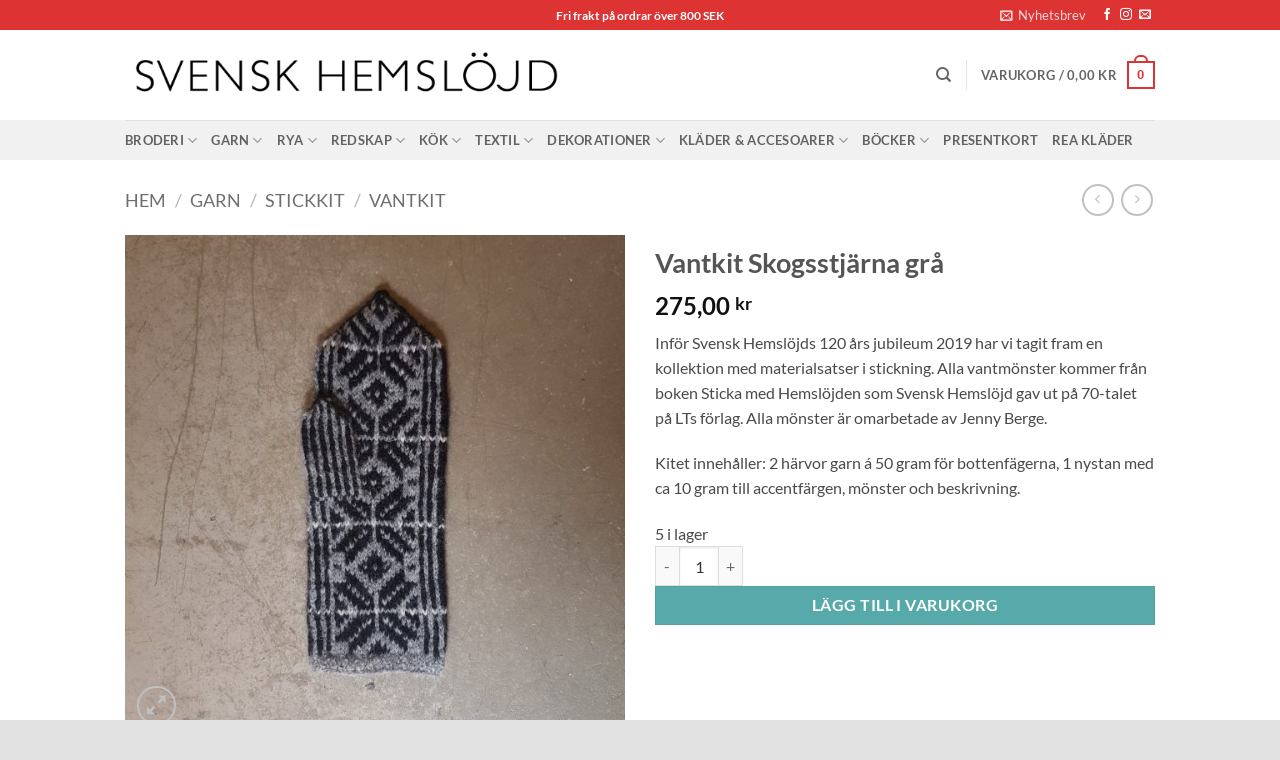

--- FILE ---
content_type: text/html; charset=UTF-8
request_url: https://svenskhemslojd.com/product/skogsstjarna-gra-vantkit/
body_size: 33983
content:
<!DOCTYPE html>
<html lang="sv-SE" class="loading-site no-js">
<head>
	<meta charset="UTF-8" />
	<link rel="profile" href="http://gmpg.org/xfn/11" />
	<link rel="pingback" href="https://svenskhemslojd.com/xmlrpc.php" />

					<script>document.documentElement.className = document.documentElement.className + ' yes-js js_active js'</script>
			<script>(function(html){html.className = html.className.replace(/\bno-js\b/,'js')})(document.documentElement);</script>
<meta name='robots' content='index, follow, max-image-preview:large, max-snippet:-1, max-video-preview:-1' />

<!-- Google Tag Manager for WordPress by gtm4wp.com -->
<script data-cfasync="false" data-pagespeed-no-defer>
	var gtm4wp_datalayer_name = "dataLayer";
	var dataLayer = dataLayer || [];
	const gtm4wp_use_sku_instead = 0;
	const gtm4wp_currency = 'SEK';
	const gtm4wp_product_per_impression = 0;
	const gtm4wp_clear_ecommerce = false;
	const gtm4wp_datalayer_max_timeout = 2000;
</script>
<!-- End Google Tag Manager for WordPress by gtm4wp.com --><meta name="viewport" content="width=device-width, initial-scale=1" /><script>window._wca = window._wca || [];</script>

	<!-- This site is optimized with the Yoast SEO plugin v26.7 - https://yoast.com/wordpress/plugins/seo/ -->
	<title>Skogsstjärna - Vantkit - Svensk hemslöjd</title>
	<meta name="description" content="Vantkit Skogsstjärna. Kitet innehåller: 2 härvor garn á 50 gram, 1 nystan med ca 10 gram till accentfärgen, mönster, beskrivning." />
	<link rel="canonical" href="https://svenskhemslojd.com/product/skogsstjarna-gra-vantkit/" />
	<meta property="og:locale" content="sv_SE" />
	<meta property="og:type" content="article" />
	<meta property="og:title" content="Skogsstjärna - Vantkit - Svensk hemslöjd" />
	<meta property="og:description" content="Vantkit Skogsstjärna. Kitet innehåller: 2 härvor garn á 50 gram, 1 nystan med ca 10 gram till accentfärgen, mönster, beskrivning." />
	<meta property="og:url" content="https://svenskhemslojd.com/product/skogsstjarna-gra-vantkit/" />
	<meta property="og:site_name" content="Svensk hemslöjd" />
	<meta property="article:publisher" content="https://www.facebook.com/svenskhemslojd" />
	<meta property="article:modified_time" content="2026-01-16T14:11:22+00:00" />
	<meta property="og:image" content="https://usercontent.one/wp/svenskhemslojd.com/wp-content/uploads/2019/10/Skogsstjärna-grå.jpg?media=1741003871" />
	<meta property="og:image:width" content="1400" />
	<meta property="og:image:height" content="1400" />
	<meta property="og:image:type" content="image/jpeg" />
	<meta name="twitter:card" content="summary_large_image" />
	<script type="application/ld+json" class="yoast-schema-graph">{"@context":"https://schema.org","@graph":[{"@type":"WebPage","@id":"https://svenskhemslojd.com/product/skogsstjarna-gra-vantkit/","url":"https://svenskhemslojd.com/product/skogsstjarna-gra-vantkit/","name":"Skogsstjärna - Vantkit - Svensk hemslöjd","isPartOf":{"@id":"https://svenskhemslojd.com/#website"},"primaryImageOfPage":{"@id":"https://svenskhemslojd.com/product/skogsstjarna-gra-vantkit/#primaryimage"},"image":{"@id":"https://svenskhemslojd.com/product/skogsstjarna-gra-vantkit/#primaryimage"},"thumbnailUrl":"https://svenskhemslojd.com/wp-content/uploads/2019/10/Skogsstjärna-grå.jpg","datePublished":"2019-10-24T19:13:04+00:00","dateModified":"2026-01-16T14:11:22+00:00","description":"Vantkit Skogsstjärna. Kitet innehåller: 2 härvor garn á 50 gram, 1 nystan med ca 10 gram till accentfärgen, mönster, beskrivning.","breadcrumb":{"@id":"https://svenskhemslojd.com/product/skogsstjarna-gra-vantkit/#breadcrumb"},"inLanguage":"sv-SE","potentialAction":[{"@type":"ReadAction","target":["https://svenskhemslojd.com/product/skogsstjarna-gra-vantkit/"]}]},{"@type":"ImageObject","inLanguage":"sv-SE","@id":"https://svenskhemslojd.com/product/skogsstjarna-gra-vantkit/#primaryimage","url":"https://svenskhemslojd.com/wp-content/uploads/2019/10/Skogsstjärna-grå.jpg","contentUrl":"https://svenskhemslojd.com/wp-content/uploads/2019/10/Skogsstjärna-grå.jpg","width":1400,"height":1400,"caption":"sticka stickning vantar kit materialsats svensk hemslöjd traditionell ull garn"},{"@type":"BreadcrumbList","@id":"https://svenskhemslojd.com/product/skogsstjarna-gra-vantkit/#breadcrumb","itemListElement":[{"@type":"ListItem","position":1,"name":"Hem","item":"https://svenskhemslojd.com/"},{"@type":"ListItem","position":2,"name":"Shop","item":"https://svenskhemslojd.com/hemslojd-2/"},{"@type":"ListItem","position":3,"name":"Vantkit Skogsstjärna grå"}]},{"@type":"WebSite","@id":"https://svenskhemslojd.com/#website","url":"https://svenskhemslojd.com/","name":"Svensk hemslöjd","description":"Tidlös och hållbar slöjd","publisher":{"@id":"https://svenskhemslojd.com/#organization"},"potentialAction":[{"@type":"SearchAction","target":{"@type":"EntryPoint","urlTemplate":"https://svenskhemslojd.com/?s={search_term_string}"},"query-input":{"@type":"PropertyValueSpecification","valueRequired":true,"valueName":"search_term_string"}}],"inLanguage":"sv-SE"},{"@type":"Organization","@id":"https://svenskhemslojd.com/#organization","name":"Svensk Hemslöjd AB","url":"https://svenskhemslojd.com/","logo":{"@type":"ImageObject","inLanguage":"sv-SE","@id":"https://svenskhemslojd.com/#/schema/logo/image/","url":"https://svenskhemslojd.com/wp-content/uploads/2021/04/svenskhemslojd.jpg","contentUrl":"https://svenskhemslojd.com/wp-content/uploads/2021/04/svenskhemslojd.jpg","width":680,"height":134,"caption":"Svensk Hemslöjd AB"},"image":{"@id":"https://svenskhemslojd.com/#/schema/logo/image/"},"sameAs":["https://www.facebook.com/svenskhemslojd","https://www.instagram.com/svenskhemslojd/"]}]}</script>
	<!-- / Yoast SEO plugin. -->


<link rel='dns-prefetch' href='//stats.wp.com' />
<link rel='dns-prefetch' href='//capi-automation.s3.us-east-2.amazonaws.com' />
<link rel='dns-prefetch' href='//v0.wordpress.com' />
<link rel='dns-prefetch' href='//www.googletagmanager.com' />
<link rel='prefetch' href='https://usercontent.one/wp/svenskhemslojd.com/wp-content/themes/flatsome/assets/js/flatsome.js?media=1741003871?ver=e2eddd6c228105dac048' />
<link rel='prefetch' href='https://usercontent.one/wp/svenskhemslojd.com/wp-content/themes/flatsome/assets/js/chunk.slider.js?ver=3.20.4&media=1741003871' />
<link rel='prefetch' href='https://usercontent.one/wp/svenskhemslojd.com/wp-content/themes/flatsome/assets/js/chunk.popups.js?ver=3.20.4&media=1741003871' />
<link rel='prefetch' href='https://usercontent.one/wp/svenskhemslojd.com/wp-content/themes/flatsome/assets/js/chunk.tooltips.js?ver=3.20.4&media=1741003871' />
<link rel='prefetch' href='https://usercontent.one/wp/svenskhemslojd.com/wp-content/themes/flatsome/assets/js/woocommerce.js?media=1741003871?ver=1c9be63d628ff7c3ff4c' />
<link rel="alternate" type="application/rss+xml" title="Svensk hemslöjd &raquo; Webbflöde" href="https://svenskhemslojd.com/feed/" />
<link rel="alternate" type="application/rss+xml" title="Svensk hemslöjd &raquo; Kommentarsflöde" href="https://svenskhemslojd.com/comments/feed/" />
<link rel="alternate" title="oEmbed (JSON)" type="application/json+oembed" href="https://svenskhemslojd.com/wp-json/oembed/1.0/embed?url=https%3A%2F%2Fsvenskhemslojd.com%2Fproduct%2Fskogsstjarna-gra-vantkit%2F" />
<link rel="alternate" title="oEmbed (XML)" type="text/xml+oembed" href="https://svenskhemslojd.com/wp-json/oembed/1.0/embed?url=https%3A%2F%2Fsvenskhemslojd.com%2Fproduct%2Fskogsstjarna-gra-vantkit%2F&#038;format=xml" />
<style id='wp-img-auto-sizes-contain-inline-css' type='text/css'>
img:is([sizes=auto i],[sizes^="auto," i]){contain-intrinsic-size:3000px 1500px}
/*# sourceURL=wp-img-auto-sizes-contain-inline-css */
</style>
<style id='wp-emoji-styles-inline-css' type='text/css'>

	img.wp-smiley, img.emoji {
		display: inline !important;
		border: none !important;
		box-shadow: none !important;
		height: 1em !important;
		width: 1em !important;
		margin: 0 0.07em !important;
		vertical-align: -0.1em !important;
		background: none !important;
		padding: 0 !important;
	}
/*# sourceURL=wp-emoji-styles-inline-css */
</style>
<style id='wp-block-library-inline-css' type='text/css'>
:root{--wp-block-synced-color:#7a00df;--wp-block-synced-color--rgb:122,0,223;--wp-bound-block-color:var(--wp-block-synced-color);--wp-editor-canvas-background:#ddd;--wp-admin-theme-color:#007cba;--wp-admin-theme-color--rgb:0,124,186;--wp-admin-theme-color-darker-10:#006ba1;--wp-admin-theme-color-darker-10--rgb:0,107,160.5;--wp-admin-theme-color-darker-20:#005a87;--wp-admin-theme-color-darker-20--rgb:0,90,135;--wp-admin-border-width-focus:2px}@media (min-resolution:192dpi){:root{--wp-admin-border-width-focus:1.5px}}.wp-element-button{cursor:pointer}:root .has-very-light-gray-background-color{background-color:#eee}:root .has-very-dark-gray-background-color{background-color:#313131}:root .has-very-light-gray-color{color:#eee}:root .has-very-dark-gray-color{color:#313131}:root .has-vivid-green-cyan-to-vivid-cyan-blue-gradient-background{background:linear-gradient(135deg,#00d084,#0693e3)}:root .has-purple-crush-gradient-background{background:linear-gradient(135deg,#34e2e4,#4721fb 50%,#ab1dfe)}:root .has-hazy-dawn-gradient-background{background:linear-gradient(135deg,#faaca8,#dad0ec)}:root .has-subdued-olive-gradient-background{background:linear-gradient(135deg,#fafae1,#67a671)}:root .has-atomic-cream-gradient-background{background:linear-gradient(135deg,#fdd79a,#004a59)}:root .has-nightshade-gradient-background{background:linear-gradient(135deg,#330968,#31cdcf)}:root .has-midnight-gradient-background{background:linear-gradient(135deg,#020381,#2874fc)}:root{--wp--preset--font-size--normal:16px;--wp--preset--font-size--huge:42px}.has-regular-font-size{font-size:1em}.has-larger-font-size{font-size:2.625em}.has-normal-font-size{font-size:var(--wp--preset--font-size--normal)}.has-huge-font-size{font-size:var(--wp--preset--font-size--huge)}.has-text-align-center{text-align:center}.has-text-align-left{text-align:left}.has-text-align-right{text-align:right}.has-fit-text{white-space:nowrap!important}#end-resizable-editor-section{display:none}.aligncenter{clear:both}.items-justified-left{justify-content:flex-start}.items-justified-center{justify-content:center}.items-justified-right{justify-content:flex-end}.items-justified-space-between{justify-content:space-between}.screen-reader-text{border:0;clip-path:inset(50%);height:1px;margin:-1px;overflow:hidden;padding:0;position:absolute;width:1px;word-wrap:normal!important}.screen-reader-text:focus{background-color:#ddd;clip-path:none;color:#444;display:block;font-size:1em;height:auto;left:5px;line-height:normal;padding:15px 23px 14px;text-decoration:none;top:5px;width:auto;z-index:100000}html :where(.has-border-color){border-style:solid}html :where([style*=border-top-color]){border-top-style:solid}html :where([style*=border-right-color]){border-right-style:solid}html :where([style*=border-bottom-color]){border-bottom-style:solid}html :where([style*=border-left-color]){border-left-style:solid}html :where([style*=border-width]){border-style:solid}html :where([style*=border-top-width]){border-top-style:solid}html :where([style*=border-right-width]){border-right-style:solid}html :where([style*=border-bottom-width]){border-bottom-style:solid}html :where([style*=border-left-width]){border-left-style:solid}html :where(img[class*=wp-image-]){height:auto;max-width:100%}:where(figure){margin:0 0 1em}html :where(.is-position-sticky){--wp-admin--admin-bar--position-offset:var(--wp-admin--admin-bar--height,0px)}@media screen and (max-width:600px){html :where(.is-position-sticky){--wp-admin--admin-bar--position-offset:0px}}

/*# sourceURL=wp-block-library-inline-css */
</style><link rel='stylesheet' id='wc-blocks-style-css' href='https://usercontent.one/wp/svenskhemslojd.com/wp-content/plugins/woocommerce/assets/client/blocks/wc-blocks.css?ver=wc-10.4.3&media=1741003871' type='text/css' media='all' />
<link rel='stylesheet' id='jquery-selectBox-css' href='https://usercontent.one/wp/svenskhemslojd.com/wp-content/plugins/yith-woocommerce-wishlist/assets/css/jquery.selectBox.css?ver=1.2.0&media=1741003871' type='text/css' media='all' />
<link rel='stylesheet' id='woocommerce_prettyPhoto_css-css' href='//svenskhemslojd.com/wp-content/plugins/woocommerce/assets/css/prettyPhoto.css?ver=3.1.6' type='text/css' media='all' />
<link rel='stylesheet' id='yith-wcwl-main-css' href='https://usercontent.one/wp/svenskhemslojd.com/wp-content/plugins/yith-woocommerce-wishlist/assets/css/style.css?ver=4.11.0&media=1741003871' type='text/css' media='all' />
<style id='yith-wcwl-main-inline-css' type='text/css'>
 :root { --rounded-corners-radius: 16px; --add-to-cart-rounded-corners-radius: 16px; --feedback-duration: 3s } 
 :root { --rounded-corners-radius: 16px; --add-to-cart-rounded-corners-radius: 16px; --feedback-duration: 3s } 
 :root { --rounded-corners-radius: 16px; --add-to-cart-rounded-corners-radius: 16px; --feedback-duration: 3s } 
 :root { --rounded-corners-radius: 16px; --add-to-cart-rounded-corners-radius: 16px; --feedback-duration: 3s } 
 :root { --rounded-corners-radius: 16px; --add-to-cart-rounded-corners-radius: 16px; --feedback-duration: 3s } 
 :root { --rounded-corners-radius: 16px; --add-to-cart-rounded-corners-radius: 16px; --feedback-duration: 3s } 
 :root { --rounded-corners-radius: 16px; --add-to-cart-rounded-corners-radius: 16px; --feedback-duration: 3s } 
 :root { --rounded-corners-radius: 16px; --add-to-cart-rounded-corners-radius: 16px; --feedback-duration: 3s } 
 :root { --rounded-corners-radius: 16px; --add-to-cart-rounded-corners-radius: 16px; --feedback-duration: 3s } 
/*# sourceURL=yith-wcwl-main-inline-css */
</style>
<style id='global-styles-inline-css' type='text/css'>
:root{--wp--preset--aspect-ratio--square: 1;--wp--preset--aspect-ratio--4-3: 4/3;--wp--preset--aspect-ratio--3-4: 3/4;--wp--preset--aspect-ratio--3-2: 3/2;--wp--preset--aspect-ratio--2-3: 2/3;--wp--preset--aspect-ratio--16-9: 16/9;--wp--preset--aspect-ratio--9-16: 9/16;--wp--preset--color--black: #000000;--wp--preset--color--cyan-bluish-gray: #abb8c3;--wp--preset--color--white: #ffffff;--wp--preset--color--pale-pink: #f78da7;--wp--preset--color--vivid-red: #cf2e2e;--wp--preset--color--luminous-vivid-orange: #ff6900;--wp--preset--color--luminous-vivid-amber: #fcb900;--wp--preset--color--light-green-cyan: #7bdcb5;--wp--preset--color--vivid-green-cyan: #00d084;--wp--preset--color--pale-cyan-blue: #8ed1fc;--wp--preset--color--vivid-cyan-blue: #0693e3;--wp--preset--color--vivid-purple: #9b51e0;--wp--preset--color--primary: #dd3333;--wp--preset--color--secondary: #58aaaa;--wp--preset--color--success: #627D47;--wp--preset--color--alert: #b20000;--wp--preset--gradient--vivid-cyan-blue-to-vivid-purple: linear-gradient(135deg,rgb(6,147,227) 0%,rgb(155,81,224) 100%);--wp--preset--gradient--light-green-cyan-to-vivid-green-cyan: linear-gradient(135deg,rgb(122,220,180) 0%,rgb(0,208,130) 100%);--wp--preset--gradient--luminous-vivid-amber-to-luminous-vivid-orange: linear-gradient(135deg,rgb(252,185,0) 0%,rgb(255,105,0) 100%);--wp--preset--gradient--luminous-vivid-orange-to-vivid-red: linear-gradient(135deg,rgb(255,105,0) 0%,rgb(207,46,46) 100%);--wp--preset--gradient--very-light-gray-to-cyan-bluish-gray: linear-gradient(135deg,rgb(238,238,238) 0%,rgb(169,184,195) 100%);--wp--preset--gradient--cool-to-warm-spectrum: linear-gradient(135deg,rgb(74,234,220) 0%,rgb(151,120,209) 20%,rgb(207,42,186) 40%,rgb(238,44,130) 60%,rgb(251,105,98) 80%,rgb(254,248,76) 100%);--wp--preset--gradient--blush-light-purple: linear-gradient(135deg,rgb(255,206,236) 0%,rgb(152,150,240) 100%);--wp--preset--gradient--blush-bordeaux: linear-gradient(135deg,rgb(254,205,165) 0%,rgb(254,45,45) 50%,rgb(107,0,62) 100%);--wp--preset--gradient--luminous-dusk: linear-gradient(135deg,rgb(255,203,112) 0%,rgb(199,81,192) 50%,rgb(65,88,208) 100%);--wp--preset--gradient--pale-ocean: linear-gradient(135deg,rgb(255,245,203) 0%,rgb(182,227,212) 50%,rgb(51,167,181) 100%);--wp--preset--gradient--electric-grass: linear-gradient(135deg,rgb(202,248,128) 0%,rgb(113,206,126) 100%);--wp--preset--gradient--midnight: linear-gradient(135deg,rgb(2,3,129) 0%,rgb(40,116,252) 100%);--wp--preset--font-size--small: 13px;--wp--preset--font-size--medium: 20px;--wp--preset--font-size--large: 36px;--wp--preset--font-size--x-large: 42px;--wp--preset--spacing--20: 0.44rem;--wp--preset--spacing--30: 0.67rem;--wp--preset--spacing--40: 1rem;--wp--preset--spacing--50: 1.5rem;--wp--preset--spacing--60: 2.25rem;--wp--preset--spacing--70: 3.38rem;--wp--preset--spacing--80: 5.06rem;--wp--preset--shadow--natural: 6px 6px 9px rgba(0, 0, 0, 0.2);--wp--preset--shadow--deep: 12px 12px 50px rgba(0, 0, 0, 0.4);--wp--preset--shadow--sharp: 6px 6px 0px rgba(0, 0, 0, 0.2);--wp--preset--shadow--outlined: 6px 6px 0px -3px rgb(255, 255, 255), 6px 6px rgb(0, 0, 0);--wp--preset--shadow--crisp: 6px 6px 0px rgb(0, 0, 0);}:where(body) { margin: 0; }.wp-site-blocks > .alignleft { float: left; margin-right: 2em; }.wp-site-blocks > .alignright { float: right; margin-left: 2em; }.wp-site-blocks > .aligncenter { justify-content: center; margin-left: auto; margin-right: auto; }:where(.is-layout-flex){gap: 0.5em;}:where(.is-layout-grid){gap: 0.5em;}.is-layout-flow > .alignleft{float: left;margin-inline-start: 0;margin-inline-end: 2em;}.is-layout-flow > .alignright{float: right;margin-inline-start: 2em;margin-inline-end: 0;}.is-layout-flow > .aligncenter{margin-left: auto !important;margin-right: auto !important;}.is-layout-constrained > .alignleft{float: left;margin-inline-start: 0;margin-inline-end: 2em;}.is-layout-constrained > .alignright{float: right;margin-inline-start: 2em;margin-inline-end: 0;}.is-layout-constrained > .aligncenter{margin-left: auto !important;margin-right: auto !important;}.is-layout-constrained > :where(:not(.alignleft):not(.alignright):not(.alignfull)){margin-left: auto !important;margin-right: auto !important;}body .is-layout-flex{display: flex;}.is-layout-flex{flex-wrap: wrap;align-items: center;}.is-layout-flex > :is(*, div){margin: 0;}body .is-layout-grid{display: grid;}.is-layout-grid > :is(*, div){margin: 0;}body{padding-top: 0px;padding-right: 0px;padding-bottom: 0px;padding-left: 0px;}a:where(:not(.wp-element-button)){text-decoration: none;}:root :where(.wp-element-button, .wp-block-button__link){background-color: #32373c;border-width: 0;color: #fff;font-family: inherit;font-size: inherit;font-style: inherit;font-weight: inherit;letter-spacing: inherit;line-height: inherit;padding-top: calc(0.667em + 2px);padding-right: calc(1.333em + 2px);padding-bottom: calc(0.667em + 2px);padding-left: calc(1.333em + 2px);text-decoration: none;text-transform: inherit;}.has-black-color{color: var(--wp--preset--color--black) !important;}.has-cyan-bluish-gray-color{color: var(--wp--preset--color--cyan-bluish-gray) !important;}.has-white-color{color: var(--wp--preset--color--white) !important;}.has-pale-pink-color{color: var(--wp--preset--color--pale-pink) !important;}.has-vivid-red-color{color: var(--wp--preset--color--vivid-red) !important;}.has-luminous-vivid-orange-color{color: var(--wp--preset--color--luminous-vivid-orange) !important;}.has-luminous-vivid-amber-color{color: var(--wp--preset--color--luminous-vivid-amber) !important;}.has-light-green-cyan-color{color: var(--wp--preset--color--light-green-cyan) !important;}.has-vivid-green-cyan-color{color: var(--wp--preset--color--vivid-green-cyan) !important;}.has-pale-cyan-blue-color{color: var(--wp--preset--color--pale-cyan-blue) !important;}.has-vivid-cyan-blue-color{color: var(--wp--preset--color--vivid-cyan-blue) !important;}.has-vivid-purple-color{color: var(--wp--preset--color--vivid-purple) !important;}.has-primary-color{color: var(--wp--preset--color--primary) !important;}.has-secondary-color{color: var(--wp--preset--color--secondary) !important;}.has-success-color{color: var(--wp--preset--color--success) !important;}.has-alert-color{color: var(--wp--preset--color--alert) !important;}.has-black-background-color{background-color: var(--wp--preset--color--black) !important;}.has-cyan-bluish-gray-background-color{background-color: var(--wp--preset--color--cyan-bluish-gray) !important;}.has-white-background-color{background-color: var(--wp--preset--color--white) !important;}.has-pale-pink-background-color{background-color: var(--wp--preset--color--pale-pink) !important;}.has-vivid-red-background-color{background-color: var(--wp--preset--color--vivid-red) !important;}.has-luminous-vivid-orange-background-color{background-color: var(--wp--preset--color--luminous-vivid-orange) !important;}.has-luminous-vivid-amber-background-color{background-color: var(--wp--preset--color--luminous-vivid-amber) !important;}.has-light-green-cyan-background-color{background-color: var(--wp--preset--color--light-green-cyan) !important;}.has-vivid-green-cyan-background-color{background-color: var(--wp--preset--color--vivid-green-cyan) !important;}.has-pale-cyan-blue-background-color{background-color: var(--wp--preset--color--pale-cyan-blue) !important;}.has-vivid-cyan-blue-background-color{background-color: var(--wp--preset--color--vivid-cyan-blue) !important;}.has-vivid-purple-background-color{background-color: var(--wp--preset--color--vivid-purple) !important;}.has-primary-background-color{background-color: var(--wp--preset--color--primary) !important;}.has-secondary-background-color{background-color: var(--wp--preset--color--secondary) !important;}.has-success-background-color{background-color: var(--wp--preset--color--success) !important;}.has-alert-background-color{background-color: var(--wp--preset--color--alert) !important;}.has-black-border-color{border-color: var(--wp--preset--color--black) !important;}.has-cyan-bluish-gray-border-color{border-color: var(--wp--preset--color--cyan-bluish-gray) !important;}.has-white-border-color{border-color: var(--wp--preset--color--white) !important;}.has-pale-pink-border-color{border-color: var(--wp--preset--color--pale-pink) !important;}.has-vivid-red-border-color{border-color: var(--wp--preset--color--vivid-red) !important;}.has-luminous-vivid-orange-border-color{border-color: var(--wp--preset--color--luminous-vivid-orange) !important;}.has-luminous-vivid-amber-border-color{border-color: var(--wp--preset--color--luminous-vivid-amber) !important;}.has-light-green-cyan-border-color{border-color: var(--wp--preset--color--light-green-cyan) !important;}.has-vivid-green-cyan-border-color{border-color: var(--wp--preset--color--vivid-green-cyan) !important;}.has-pale-cyan-blue-border-color{border-color: var(--wp--preset--color--pale-cyan-blue) !important;}.has-vivid-cyan-blue-border-color{border-color: var(--wp--preset--color--vivid-cyan-blue) !important;}.has-vivid-purple-border-color{border-color: var(--wp--preset--color--vivid-purple) !important;}.has-primary-border-color{border-color: var(--wp--preset--color--primary) !important;}.has-secondary-border-color{border-color: var(--wp--preset--color--secondary) !important;}.has-success-border-color{border-color: var(--wp--preset--color--success) !important;}.has-alert-border-color{border-color: var(--wp--preset--color--alert) !important;}.has-vivid-cyan-blue-to-vivid-purple-gradient-background{background: var(--wp--preset--gradient--vivid-cyan-blue-to-vivid-purple) !important;}.has-light-green-cyan-to-vivid-green-cyan-gradient-background{background: var(--wp--preset--gradient--light-green-cyan-to-vivid-green-cyan) !important;}.has-luminous-vivid-amber-to-luminous-vivid-orange-gradient-background{background: var(--wp--preset--gradient--luminous-vivid-amber-to-luminous-vivid-orange) !important;}.has-luminous-vivid-orange-to-vivid-red-gradient-background{background: var(--wp--preset--gradient--luminous-vivid-orange-to-vivid-red) !important;}.has-very-light-gray-to-cyan-bluish-gray-gradient-background{background: var(--wp--preset--gradient--very-light-gray-to-cyan-bluish-gray) !important;}.has-cool-to-warm-spectrum-gradient-background{background: var(--wp--preset--gradient--cool-to-warm-spectrum) !important;}.has-blush-light-purple-gradient-background{background: var(--wp--preset--gradient--blush-light-purple) !important;}.has-blush-bordeaux-gradient-background{background: var(--wp--preset--gradient--blush-bordeaux) !important;}.has-luminous-dusk-gradient-background{background: var(--wp--preset--gradient--luminous-dusk) !important;}.has-pale-ocean-gradient-background{background: var(--wp--preset--gradient--pale-ocean) !important;}.has-electric-grass-gradient-background{background: var(--wp--preset--gradient--electric-grass) !important;}.has-midnight-gradient-background{background: var(--wp--preset--gradient--midnight) !important;}.has-small-font-size{font-size: var(--wp--preset--font-size--small) !important;}.has-medium-font-size{font-size: var(--wp--preset--font-size--medium) !important;}.has-large-font-size{font-size: var(--wp--preset--font-size--large) !important;}.has-x-large-font-size{font-size: var(--wp--preset--font-size--x-large) !important;}
/*# sourceURL=global-styles-inline-css */
</style>

<link rel='stylesheet' id='contact-form-7-css' href='https://usercontent.one/wp/svenskhemslojd.com/wp-content/plugins/contact-form-7/includes/css/styles.css?ver=6.1.4&media=1741003871' type='text/css' media='all' />
<link rel='stylesheet' id='photoswipe-css' href='https://usercontent.one/wp/svenskhemslojd.com/wp-content/plugins/woocommerce/assets/css/photoswipe/photoswipe.min.css?ver=10.4.3&media=1741003871' type='text/css' media='all' />
<link rel='stylesheet' id='photoswipe-default-skin-css' href='https://usercontent.one/wp/svenskhemslojd.com/wp-content/plugins/woocommerce/assets/css/photoswipe/default-skin/default-skin.min.css?ver=10.4.3&media=1741003871' type='text/css' media='all' />
<style id='woocommerce-inline-inline-css' type='text/css'>
.woocommerce form .form-row .required { visibility: visible; }
/*# sourceURL=woocommerce-inline-inline-css */
</style>
<link rel='stylesheet' id='woorule-alert-css' href='https://usercontent.one/wp/svenskhemslojd.com/wp-content/plugins/woorule/assets/woorule-alert.min.css?ver=3.0.4&media=1741003871' type='text/css' media='all' />
<link rel='stylesheet' id='nmf_sync_frontend_style-css' href='https://usercontent.one/wp/svenskhemslojd.com/wp-content/plugins/flo-sync/assets/css/northmill-sync-frontend.css?media=1741003871?ver=1764754803' type='text/css' media='all' />
<link rel='stylesheet' id='woo-variation-swatches-css' href='https://usercontent.one/wp/svenskhemslojd.com/wp-content/plugins/woo-variation-swatches/assets/css/frontend.min.css?media=1741003871?ver=1763512995' type='text/css' media='all' />
<style id='woo-variation-swatches-inline-css' type='text/css'>
:root {
--wvs-tick:url("data:image/svg+xml;utf8,%3Csvg filter='drop-shadow(0px 0px 2px rgb(0 0 0 / .8))' xmlns='http://www.w3.org/2000/svg'  viewBox='0 0 30 30'%3E%3Cpath fill='none' stroke='%23ffffff' stroke-linecap='round' stroke-linejoin='round' stroke-width='4' d='M4 16L11 23 27 7'/%3E%3C/svg%3E");

--wvs-cross:url("data:image/svg+xml;utf8,%3Csvg filter='drop-shadow(0px 0px 5px rgb(255 255 255 / .6))' xmlns='http://www.w3.org/2000/svg' width='72px' height='72px' viewBox='0 0 24 24'%3E%3Cpath fill='none' stroke='%23ff0000' stroke-linecap='round' stroke-width='0.6' d='M5 5L19 19M19 5L5 19'/%3E%3C/svg%3E");
--wvs-single-product-item-width:100px;
--wvs-single-product-item-height:100px;
--wvs-single-product-item-font-size:16px}
/*# sourceURL=woo-variation-swatches-inline-css */
</style>
<link rel='stylesheet' id='flatsome-woocommerce-wishlist-css' href='https://usercontent.one/wp/svenskhemslojd.com/wp-content/themes/flatsome/inc/integrations/wc-yith-wishlist/wishlist.css?ver=3.20.4&media=1741003871' type='text/css' media='all' />
<link rel='stylesheet' id='flatsome-main-css' href='https://usercontent.one/wp/svenskhemslojd.com/wp-content/themes/flatsome/assets/css/flatsome.css?ver=3.20.4&media=1741003871' type='text/css' media='all' />
<style id='flatsome-main-inline-css' type='text/css'>
@font-face {
				font-family: "fl-icons";
				font-display: block;
				src: url(https://usercontent.one/wp/svenskhemslojd.com/wp-content/themes/flatsome/assets/css/icons/fl-icons.eot?v=3.20.4&media=1741003871);
				src:
					url(https://usercontent.one/wp/svenskhemslojd.com/wp-content/themes/flatsome/assets/css/icons/fl-icons.eot?media=1741003871#iefix?v=3.20.4) format("embedded-opentype"),
					url(https://usercontent.one/wp/svenskhemslojd.com/wp-content/themes/flatsome/assets/css/icons/fl-icons.woff2?v=3.20.4&media=1741003871) format("woff2"),
					url(https://usercontent.one/wp/svenskhemslojd.com/wp-content/themes/flatsome/assets/css/icons/fl-icons.ttf?v=3.20.4&media=1741003871) format("truetype"),
					url(https://usercontent.one/wp/svenskhemslojd.com/wp-content/themes/flatsome/assets/css/icons/fl-icons.woff?v=3.20.4&media=1741003871) format("woff"),
					url(https://usercontent.one/wp/svenskhemslojd.com/wp-content/themes/flatsome/assets/css/icons/fl-icons.svg?v=3.20.4&media=1741003871#fl-icons) format("svg");
			}
/*# sourceURL=flatsome-main-inline-css */
</style>
<link rel='stylesheet' id='flatsome-shop-css' href='https://usercontent.one/wp/svenskhemslojd.com/wp-content/themes/flatsome/assets/css/flatsome-shop.css?ver=3.20.4&media=1741003871' type='text/css' media='all' />
<link rel='stylesheet' id='flatsome-style-css' href='https://usercontent.one/wp/svenskhemslojd.com/wp-content/themes/flatsome-child/style.css?ver=3.0&media=1741003871' type='text/css' media='all' />
<script type="text/javascript" src="https://svenskhemslojd.com/wp-includes/js/jquery/jquery.min.js?ver=3.7.1" id="jquery-core-js"></script>
<script type="text/javascript" src="https://svenskhemslojd.com/wp-includes/js/jquery/jquery-migrate.min.js?ver=3.4.1" id="jquery-migrate-js"></script>
<script type="text/javascript" src="https://usercontent.one/wp/svenskhemslojd.com/wp-content/plugins/woocommerce/assets/js/jquery-blockui/jquery.blockUI.min.js?ver=2.7.0-wc.10.4.3&media=1741003871" id="wc-jquery-blockui-js" data-wp-strategy="defer"></script>
<script type="text/javascript" id="wc-add-to-cart-js-extra">
/* <![CDATA[ */
var wc_add_to_cart_params = {"ajax_url":"/wp-admin/admin-ajax.php","wc_ajax_url":"/?wc-ajax=%%endpoint%%","i18n_view_cart":"Visa varukorg","cart_url":"https://svenskhemslojd.com/cart/","is_cart":"","cart_redirect_after_add":"no"};
//# sourceURL=wc-add-to-cart-js-extra
/* ]]> */
</script>
<script type="text/javascript" src="https://usercontent.one/wp/svenskhemslojd.com/wp-content/plugins/woocommerce/assets/js/frontend/add-to-cart.min.js?ver=10.4.3&media=1741003871" id="wc-add-to-cart-js" defer="defer" data-wp-strategy="defer"></script>
<script type="text/javascript" src="https://usercontent.one/wp/svenskhemslojd.com/wp-content/plugins/woocommerce/assets/js/photoswipe/photoswipe.min.js?ver=4.1.1-wc.10.4.3&media=1741003871" id="wc-photoswipe-js" defer="defer" data-wp-strategy="defer"></script>
<script type="text/javascript" src="https://usercontent.one/wp/svenskhemslojd.com/wp-content/plugins/woocommerce/assets/js/photoswipe/photoswipe-ui-default.min.js?ver=4.1.1-wc.10.4.3&media=1741003871" id="wc-photoswipe-ui-default-js" defer="defer" data-wp-strategy="defer"></script>
<script type="text/javascript" id="wc-single-product-js-extra">
/* <![CDATA[ */
var wc_single_product_params = {"i18n_required_rating_text":"V\u00e4lj ett betyg","i18n_rating_options":["1 av 5 stj\u00e4rnor","2 av 5 stj\u00e4rnor","3 av 5 stj\u00e4rnor","4 av 5 stj\u00e4rnor","5 av 5 stj\u00e4rnor"],"i18n_product_gallery_trigger_text":"Visa bildgalleri i fullsk\u00e4rm","review_rating_required":"yes","flexslider":{"rtl":false,"animation":"slide","smoothHeight":true,"directionNav":false,"controlNav":"thumbnails","slideshow":false,"animationSpeed":500,"animationLoop":false,"allowOneSlide":false},"zoom_enabled":"","zoom_options":[],"photoswipe_enabled":"1","photoswipe_options":{"shareEl":false,"closeOnScroll":false,"history":false,"hideAnimationDuration":0,"showAnimationDuration":0},"flexslider_enabled":""};
//# sourceURL=wc-single-product-js-extra
/* ]]> */
</script>
<script type="text/javascript" src="https://usercontent.one/wp/svenskhemslojd.com/wp-content/plugins/woocommerce/assets/js/frontend/single-product.min.js?ver=10.4.3&media=1741003871" id="wc-single-product-js" defer="defer" data-wp-strategy="defer"></script>
<script type="text/javascript" src="https://usercontent.one/wp/svenskhemslojd.com/wp-content/plugins/woocommerce/assets/js/js-cookie/js.cookie.min.js?ver=2.1.4-wc.10.4.3&media=1741003871" id="wc-js-cookie-js" data-wp-strategy="defer"></script>
<script type="text/javascript" src="https://stats.wp.com/s-202603.js" id="woocommerce-analytics-js" defer="defer" data-wp-strategy="defer"></script>
<link rel="https://api.w.org/" href="https://svenskhemslojd.com/wp-json/" /><link rel="alternate" title="JSON" type="application/json" href="https://svenskhemslojd.com/wp-json/wp/v2/product/5686" /><link rel="EditURI" type="application/rsd+xml" title="RSD" href="https://svenskhemslojd.com/xmlrpc.php?rsd" />
<meta name="generator" content="WordPress 6.9" />
<meta name="generator" content="WooCommerce 10.4.3" />
<meta name="generator" content="Site Kit by Google 1.168.0" /><style>[class*=" icon-oc-"],[class^=icon-oc-]{speak:none;font-style:normal;font-weight:400;font-variant:normal;text-transform:none;line-height:1;-webkit-font-smoothing:antialiased;-moz-osx-font-smoothing:grayscale}.icon-oc-one-com-white-32px-fill:before{content:"901"}.icon-oc-one-com:before{content:"900"}#one-com-icon,.toplevel_page_onecom-wp .wp-menu-image{speak:none;display:flex;align-items:center;justify-content:center;text-transform:none;line-height:1;-webkit-font-smoothing:antialiased;-moz-osx-font-smoothing:grayscale}.onecom-wp-admin-bar-item>a,.toplevel_page_onecom-wp>.wp-menu-name{font-size:16px;font-weight:400;line-height:1}.toplevel_page_onecom-wp>.wp-menu-name img{width:69px;height:9px;}.wp-submenu-wrap.wp-submenu>.wp-submenu-head>img{width:88px;height:auto}.onecom-wp-admin-bar-item>a img{height:7px!important}.onecom-wp-admin-bar-item>a img,.toplevel_page_onecom-wp>.wp-menu-name img{opacity:.8}.onecom-wp-admin-bar-item.hover>a img,.toplevel_page_onecom-wp.wp-has-current-submenu>.wp-menu-name img,li.opensub>a.toplevel_page_onecom-wp>.wp-menu-name img{opacity:1}#one-com-icon:before,.onecom-wp-admin-bar-item>a:before,.toplevel_page_onecom-wp>.wp-menu-image:before{content:'';position:static!important;background-color:rgba(240,245,250,.4);border-radius:102px;width:18px;height:18px;padding:0!important}.onecom-wp-admin-bar-item>a:before{width:14px;height:14px}.onecom-wp-admin-bar-item.hover>a:before,.toplevel_page_onecom-wp.opensub>a>.wp-menu-image:before,.toplevel_page_onecom-wp.wp-has-current-submenu>.wp-menu-image:before{background-color:#76b82a}.onecom-wp-admin-bar-item>a{display:inline-flex!important;align-items:center;justify-content:center}#one-com-logo-wrapper{font-size:4em}#one-com-icon{vertical-align:middle}.imagify-welcome{display:none !important;}</style>	<style>img#wpstats{display:none}</style>
		
<!-- Google Tag Manager for WordPress by gtm4wp.com -->
<!-- GTM Container placement set to footer -->
<script data-cfasync="false" data-pagespeed-no-defer>
	var dataLayer_content = {"pagePostType":"product","pagePostType2":"single-product","pagePostAuthor":"LilliZ","productRatingCounts":[],"productAverageRating":0,"productReviewCount":0,"productType":"simple","productIsVariable":0};
	dataLayer.push( dataLayer_content );
</script>
<script data-cfasync="false" data-pagespeed-no-defer>
(function(w,d,s,l,i){w[l]=w[l]||[];w[l].push({'gtm.start':
new Date().getTime(),event:'gtm.js'});var f=d.getElementsByTagName(s)[0],
j=d.createElement(s),dl=l!='dataLayer'?'&l='+l:'';j.async=true;j.src=
'//www.googletagmanager.com/gtm.js?id='+i+dl;f.parentNode.insertBefore(j,f);
})(window,document,'script','dataLayer','GTM-MCTHPKV');
</script>
<!-- End Google Tag Manager for WordPress by gtm4wp.com -->	<noscript><style>.woocommerce-product-gallery{ opacity: 1 !important; }</style></noscript>
				<script  type="text/javascript">
				!function(f,b,e,v,n,t,s){if(f.fbq)return;n=f.fbq=function(){n.callMethod?
					n.callMethod.apply(n,arguments):n.queue.push(arguments)};if(!f._fbq)f._fbq=n;
					n.push=n;n.loaded=!0;n.version='2.0';n.queue=[];t=b.createElement(e);t.async=!0;
					t.src=v;s=b.getElementsByTagName(e)[0];s.parentNode.insertBefore(t,s)}(window,
					document,'script','https://connect.facebook.net/en_US/fbevents.js');
			</script>
			<!-- WooCommerce Facebook Integration Begin -->
			<script  type="text/javascript">

				fbq('init', '179406010589937', {}, {
    "agent": "woocommerce_2-10.4.3-3.5.15"
});

				document.addEventListener( 'DOMContentLoaded', function() {
					// Insert placeholder for events injected when a product is added to the cart through AJAX.
					document.body.insertAdjacentHTML( 'beforeend', '<div class=\"wc-facebook-pixel-event-placeholder\"></div>' );
				}, false );

			</script>
			<!-- WooCommerce Facebook Integration End -->
			<meta name="facebook-domain-verification" content="24alugnr55f8fkrxujf769uuo4h2l7" />
<link rel="icon" href="https://usercontent.one/wp/svenskhemslojd.com/wp-content/uploads/2022/02/cropped-New-Project-6-32x32.png?media=1741003871" sizes="32x32" />
<link rel="icon" href="https://usercontent.one/wp/svenskhemslojd.com/wp-content/uploads/2022/02/cropped-New-Project-6-192x192.png?media=1741003871" sizes="192x192" />
<link rel="apple-touch-icon" href="https://usercontent.one/wp/svenskhemslojd.com/wp-content/uploads/2022/02/cropped-New-Project-6-180x180.png?media=1741003871" />
<meta name="msapplication-TileImage" content="https://usercontent.one/wp/svenskhemslojd.com/wp-content/uploads/2022/02/cropped-New-Project-6-270x270.png?media=1741003871" />
<style id="custom-css" type="text/css">:root {--primary-color: #dd3333;--fs-color-primary: #dd3333;--fs-color-secondary: #58aaaa;--fs-color-success: #627D47;--fs-color-alert: #b20000;--fs-color-base: #4a4a4a;--fs-experimental-link-color: #334862;--fs-experimental-link-color-hover: #111;}.tooltipster-base {--tooltip-color: #fff;--tooltip-bg-color: #000;}.off-canvas-right .mfp-content, .off-canvas-left .mfp-content {--drawer-width: 300px;}.off-canvas .mfp-content.off-canvas-cart {--drawer-width: 360px;}html{background-color:#E2E2E2!important;}.container-width, .full-width .ubermenu-nav, .container, .row{max-width: 1060px}.row.row-collapse{max-width: 1030px}.row.row-small{max-width: 1052.5px}.row.row-large{max-width: 1090px}.header-main{height: 90px}#logo img{max-height: 90px}#logo{width:442px;}.header-top{min-height: 30px}.transparent .header-main{height: 90px}.transparent #logo img{max-height: 90px}.has-transparent + .page-title:first-of-type,.has-transparent + #main > .page-title,.has-transparent + #main > div > .page-title,.has-transparent + #main .page-header-wrapper:first-of-type .page-title{padding-top: 170px;}.header.show-on-scroll,.stuck .header-main{height:70px!important}.stuck #logo img{max-height: 70px!important}.search-form{ width: 60%;}.header-bg-color {background-color: rgba(255,255,255,0.9)}.header-bottom {background-color: #f1f1f1}.top-bar-nav > li > a{line-height: 16px }@media (max-width: 549px) {.header-main{height: 70px}#logo img{max-height: 70px}}body{font-family: Lato, sans-serif;}body {font-weight: 400;font-style: normal;}.nav > li > a {font-family: Lato, sans-serif;}.mobile-sidebar-levels-2 .nav > li > ul > li > a {font-family: Lato, sans-serif;}.nav > li > a,.mobile-sidebar-levels-2 .nav > li > ul > li > a {font-weight: 700;font-style: normal;}h1,h2,h3,h4,h5,h6,.heading-font, .off-canvas-center .nav-sidebar.nav-vertical > li > a{font-family: Lato, sans-serif;}h1,h2,h3,h4,h5,h6,.heading-font,.banner h1,.banner h2 {font-weight: 700;font-style: normal;}.alt-font{font-family: "Dancing Script", sans-serif;}.alt-font {font-weight: 400!important;font-style: normal!important;}.shop-page-title.featured-title .title-bg{ background-image: url(https://usercontent.one/wp/svenskhemslojd.com/wp-content/uploads/2019/10/Skogsstjärna-grå.jpg?media=1741003871)!important;}@media screen and (min-width: 550px){.products .box-vertical .box-image{min-width: 300px!important;width: 300px!important;}}.page-title-small + main .product-container > .row{padding-top:0;}.nav-vertical-fly-out > li + li {border-top-width: 1px; border-top-style: solid;}.label-new.menu-item > a:after{content:"Ny";}.label-hot.menu-item > a:after{content:"Het";}.label-sale.menu-item > a:after{content:"Rea";}.label-popular.menu-item > a:after{content:"Populär";}</style>		<style type="text/css" id="wp-custom-css">
			.woocommerce-cart button[name="apply_coupon"] {
	background-color: #f9f9f9;
	text-shadow: none;
}		</style>
		<style id="kirki-inline-styles">/* latin-ext */
@font-face {
  font-family: 'Lato';
  font-style: normal;
  font-weight: 400;
  font-display: swap;
  src: url(https://usercontent.one/wp/svenskhemslojd.com/wp-content/fonts/lato/S6uyw4BMUTPHjxAwXjeu.woff2?media=1741003871) format('woff2');
  unicode-range: U+0100-02BA, U+02BD-02C5, U+02C7-02CC, U+02CE-02D7, U+02DD-02FF, U+0304, U+0308, U+0329, U+1D00-1DBF, U+1E00-1E9F, U+1EF2-1EFF, U+2020, U+20A0-20AB, U+20AD-20C0, U+2113, U+2C60-2C7F, U+A720-A7FF;
}
/* latin */
@font-face {
  font-family: 'Lato';
  font-style: normal;
  font-weight: 400;
  font-display: swap;
  src: url(https://usercontent.one/wp/svenskhemslojd.com/wp-content/fonts/lato/S6uyw4BMUTPHjx4wXg.woff2?media=1741003871) format('woff2');
  unicode-range: U+0000-00FF, U+0131, U+0152-0153, U+02BB-02BC, U+02C6, U+02DA, U+02DC, U+0304, U+0308, U+0329, U+2000-206F, U+20AC, U+2122, U+2191, U+2193, U+2212, U+2215, U+FEFF, U+FFFD;
}
/* latin-ext */
@font-face {
  font-family: 'Lato';
  font-style: normal;
  font-weight: 700;
  font-display: swap;
  src: url(https://usercontent.one/wp/svenskhemslojd.com/wp-content/fonts/lato/S6u9w4BMUTPHh6UVSwaPGR_p.woff2?media=1741003871) format('woff2');
  unicode-range: U+0100-02BA, U+02BD-02C5, U+02C7-02CC, U+02CE-02D7, U+02DD-02FF, U+0304, U+0308, U+0329, U+1D00-1DBF, U+1E00-1E9F, U+1EF2-1EFF, U+2020, U+20A0-20AB, U+20AD-20C0, U+2113, U+2C60-2C7F, U+A720-A7FF;
}
/* latin */
@font-face {
  font-family: 'Lato';
  font-style: normal;
  font-weight: 700;
  font-display: swap;
  src: url(https://usercontent.one/wp/svenskhemslojd.com/wp-content/fonts/lato/S6u9w4BMUTPHh6UVSwiPGQ.woff2?media=1741003871) format('woff2');
  unicode-range: U+0000-00FF, U+0131, U+0152-0153, U+02BB-02BC, U+02C6, U+02DA, U+02DC, U+0304, U+0308, U+0329, U+2000-206F, U+20AC, U+2122, U+2191, U+2193, U+2212, U+2215, U+FEFF, U+FFFD;
}/* vietnamese */
@font-face {
  font-family: 'Dancing Script';
  font-style: normal;
  font-weight: 400;
  font-display: swap;
  src: url(https://usercontent.one/wp/svenskhemslojd.com/wp-content/fonts/dancing-script/If2cXTr6YS-zF4S-kcSWSVi_sxjsohD9F50Ruu7BMSo3Rep8ltA.woff2?media=1741003871) format('woff2');
  unicode-range: U+0102-0103, U+0110-0111, U+0128-0129, U+0168-0169, U+01A0-01A1, U+01AF-01B0, U+0300-0301, U+0303-0304, U+0308-0309, U+0323, U+0329, U+1EA0-1EF9, U+20AB;
}
/* latin-ext */
@font-face {
  font-family: 'Dancing Script';
  font-style: normal;
  font-weight: 400;
  font-display: swap;
  src: url(https://usercontent.one/wp/svenskhemslojd.com/wp-content/fonts/dancing-script/If2cXTr6YS-zF4S-kcSWSVi_sxjsohD9F50Ruu7BMSo3ROp8ltA.woff2?media=1741003871) format('woff2');
  unicode-range: U+0100-02BA, U+02BD-02C5, U+02C7-02CC, U+02CE-02D7, U+02DD-02FF, U+0304, U+0308, U+0329, U+1D00-1DBF, U+1E00-1E9F, U+1EF2-1EFF, U+2020, U+20A0-20AB, U+20AD-20C0, U+2113, U+2C60-2C7F, U+A720-A7FF;
}
/* latin */
@font-face {
  font-family: 'Dancing Script';
  font-style: normal;
  font-weight: 400;
  font-display: swap;
  src: url(https://usercontent.one/wp/svenskhemslojd.com/wp-content/fonts/dancing-script/If2cXTr6YS-zF4S-kcSWSVi_sxjsohD9F50Ruu7BMSo3Sup8.woff2?media=1741003871) format('woff2');
  unicode-range: U+0000-00FF, U+0131, U+0152-0153, U+02BB-02BC, U+02C6, U+02DA, U+02DC, U+0304, U+0308, U+0329, U+2000-206F, U+20AC, U+2122, U+2191, U+2193, U+2212, U+2215, U+FEFF, U+FFFD;
}</style></head>

<body class="wp-singular product-template-default single single-product postid-5686 wp-theme-flatsome wp-child-theme-flatsome-child theme-flatsome woocommerce woocommerce-page woocommerce-no-js woo-variation-swatches wvs-behavior-blur wvs-theme-flatsome-child wvs-show-label wvs-tooltip full-width box-shadow lightbox nav-dropdown-has-arrow nav-dropdown-has-shadow nav-dropdown-has-border">



<a class="skip-link screen-reader-text" href="#main">Skip to content</a>

<div id="wrapper">

	
	<header id="header" class="header has-sticky sticky-jump">
		<div class="header-wrapper">
			<div id="top-bar" class="header-top hide-for-sticky nav-dark flex-has-center">
    <div class="flex-row container">
      <div class="flex-col hide-for-medium flex-left">
          <ul class="nav nav-left medium-nav-center nav-small  nav-divided">
                        </ul>
      </div>

      <div class="flex-col hide-for-medium flex-center">
          <ul class="nav nav-center nav-small  nav-divided">
              <li class="html custom html_topbar_left"><b>Fri frakt på ordrar över 800 SEK</b></li>          </ul>
      </div>

      <div class="flex-col hide-for-medium flex-right">
         <ul class="nav top-bar-nav nav-right nav-small  nav-divided">
              <li class="header-newsletter-item has-icon">

<a href="#header-newsletter-signup" class="tooltip is-small" role="button" title="Vill du ha vårt nyhetsbrev?" aria-label="Nyhetsbrev" aria-expanded="false" aria-haspopup="dialog" aria-controls="header-newsletter-signup" data-flatsome-role-button>

      <i class="icon-envelop" aria-hidden="true"></i>  
      <span class="header-newsletter-title hide-for-medium">
      Nyhetsbrev    </span>
  </a>
	<div id="header-newsletter-signup"
	     class="lightbox-by-id lightbox-content mfp-hide lightbox-white "
	     style="max-width:700px ;padding:0px">
		
  <div class="banner has-hover" id="banner-694227588">
          <div class="banner-inner fill">
        <div class="banner-bg fill" >
            <img src="https://usercontent.one/wp/svenskhemslojd.com/wp-content/themes/flatsome/assets/img/missing.jpg?media=1741003871" class="bg" alt="" />                        <div class="overlay"></div>            
	<div class="is-border is-dashed"
		style="border-color:rgba(255,255,255,.3);border-width:2px 2px 2px 2px;margin:10px;">
	</div>
                    </div>
		
        <div class="banner-layers container">
            <div class="fill banner-link"></div>               <div id="text-box-232341203" class="text-box banner-layer x10 md-x10 lg-x10 y50 md-y50 lg-y50 res-text">
                     <div data-animate="fadeInUp">           <div class="text-box-content text dark">
              
              <div class="text-inner text-left">
                  <h3 class="uppercase">Vill du ha vårt nyhetsbrev?</h3><p class="lead">Skicka oss din e-postadress så håller vi dig informerad om evenemang och specialerbjudanden i butiken.</p>
<div class="wpcf7 no-js" id="wpcf7-f3030-o1" lang="sv-SE" dir="ltr" data-wpcf7-id="3030">
<div class="screen-reader-response"><p role="status" aria-live="polite" aria-atomic="true"></p> <ul></ul></div>
<form action="/product/skogsstjarna-gra-vantkit/#wpcf7-f3030-o1" method="post" class="wpcf7-form init" aria-label="Kontaktformulär" novalidate="novalidate" data-status="init">
<fieldset class="hidden-fields-container"><input type="hidden" name="_wpcf7" value="3030" /><input type="hidden" name="_wpcf7_version" value="6.1.4" /><input type="hidden" name="_wpcf7_locale" value="sv_SE" /><input type="hidden" name="_wpcf7_unit_tag" value="wpcf7-f3030-o1" /><input type="hidden" name="_wpcf7_container_post" value="0" /><input type="hidden" name="_wpcf7_posted_data_hash" value="" /><input type="hidden" name="_wpcf7_recaptcha_response" value="" />
</fieldset>
<div class="flex-row form-flat medium-flex-wrap">
	<div class="flex-col flex-grow">
		<p><span class="wpcf7-form-control-wrap" data-name="your-email"><input size="40" maxlength="400" class="wpcf7-form-control wpcf7-email wpcf7-validates-as-required wpcf7-text wpcf7-validates-as-email" aria-required="true" aria-invalid="false" placeholder="Din e-postadress" value="" type="email" name="your-email" /></span>
		</p>
	</div>
	<div class="flex-col ml-half">
		<p><input class="wpcf7-form-control wpcf7-submit has-spinner button" type="submit" value="Skicka" />
		</p>
	</div>
</div><div class="wpcf7-response-output" aria-hidden="true"></div>
</form>
</div>
              </div>
           </div>
       </div>                     
<style>
#text-box-232341203 {
  width: 60%;
}
#text-box-232341203 .text-box-content {
  font-size: 100%;
}
@media (min-width:550px) {
  #text-box-232341203 {
    width: 50%;
  }
}
</style>
    </div>
         </div>
      </div>

            
<style>
#banner-694227588 {
  padding-top: 500px;
}
#banner-694227588 .overlay {
  background-color: rgba(0,0,0,.4);
}
</style>
  </div>

	</div>
	
	</li>
<li class="html header-social-icons ml-0">
	<div class="social-icons follow-icons" ><a href="https://sv-se.facebook.com/svenskhemslojd/" target="_blank" data-label="Facebook" class="icon plain tooltip facebook" title="Follow on Facebook" aria-label="Follow on Facebook" rel="noopener nofollow"><i class="icon-facebook" aria-hidden="true"></i></a><a href="https://www.instagram.com/svenskhemslojd/" target="_blank" data-label="Instagram" class="icon plain tooltip instagram" title="Follow on Instagram" aria-label="Follow on Instagram" rel="noopener nofollow"><i class="icon-instagram" aria-hidden="true"></i></a><a href="mailto:info@svenskhemslojd.com" data-label="E-mail" target="_blank" class="icon plain tooltip email" title="Skicka ett mail till oss" aria-label="Skicka ett mail till oss" rel="nofollow noopener"><i class="icon-envelop" aria-hidden="true"></i></a></div></li>
          </ul>
      </div>

            <div class="flex-col show-for-medium flex-grow">
          <ul class="nav nav-center nav-small mobile-nav  nav-divided">
              <li class="html custom html_topbar_left"><b>Fri frakt på ordrar över 800 SEK</b></li><li class="header-divider"></li><li class="html header-social-icons ml-0">
	<div class="social-icons follow-icons" ><a href="https://sv-se.facebook.com/svenskhemslojd/" target="_blank" data-label="Facebook" class="icon plain tooltip facebook" title="Follow on Facebook" aria-label="Follow on Facebook" rel="noopener nofollow"><i class="icon-facebook" aria-hidden="true"></i></a><a href="https://www.instagram.com/svenskhemslojd/" target="_blank" data-label="Instagram" class="icon plain tooltip instagram" title="Follow on Instagram" aria-label="Follow on Instagram" rel="noopener nofollow"><i class="icon-instagram" aria-hidden="true"></i></a><a href="mailto:info@svenskhemslojd.com" data-label="E-mail" target="_blank" class="icon plain tooltip email" title="Skicka ett mail till oss" aria-label="Skicka ett mail till oss" rel="nofollow noopener"><i class="icon-envelop" aria-hidden="true"></i></a></div></li>
          </ul>
      </div>
      
    </div>
</div>
<div id="masthead" class="header-main ">
      <div class="header-inner flex-row container logo-left medium-logo-center" role="navigation">

          <!-- Logo -->
          <div id="logo" class="flex-col logo">
            
<!-- Header logo -->
<a href="https://svenskhemslojd.com/" title="Svensk hemslöjd - Tidlös och hållbar slöjd" rel="home">
		<img width="442" height="90" src="https://nya.svenskhemslojd.com/wp-content/uploads/2019/02/logga-utan-sigill.png" class="header_logo header-logo" alt="Svensk hemslöjd"/><img  width="442" height="90" src="https://nya.svenskhemslojd.com/wp-content/uploads/2019/02/logga-utan-sigill.png" class="header-logo-dark" alt="Svensk hemslöjd"/></a>
          </div>

          <!-- Mobile Left Elements -->
          <div class="flex-col show-for-medium flex-left">
            <ul class="mobile-nav nav nav-left ">
              <li class="nav-icon has-icon">
			<a href="#" class="is-small" data-open="#main-menu" data-pos="left" data-bg="main-menu-overlay" role="button" aria-label="Menu" aria-controls="main-menu" aria-expanded="false" aria-haspopup="dialog" data-flatsome-role-button>
			<i class="icon-menu" aria-hidden="true"></i>					</a>
	</li>
            </ul>
          </div>

          <!-- Left Elements -->
          <div class="flex-col hide-for-medium flex-left
            flex-grow">
            <ul class="header-nav header-nav-main nav nav-left  nav-uppercase" >
                          </ul>
          </div>

          <!-- Right Elements -->
          <div class="flex-col hide-for-medium flex-right">
            <ul class="header-nav header-nav-main nav nav-right  nav-uppercase">
              <li class="header-search header-search-dropdown has-icon has-dropdown menu-item-has-children">
		<a href="#" aria-label="Sök" aria-haspopup="true" aria-expanded="false" aria-controls="ux-search-dropdown" class="nav-top-link is-small"><i class="icon-search" aria-hidden="true"></i></a>
		<ul id="ux-search-dropdown" class="nav-dropdown nav-dropdown-default">
	 	<li class="header-search-form search-form html relative has-icon">
	<div class="header-search-form-wrapper">
		<div class="searchform-wrapper ux-search-box relative is-normal"><form role="search" method="get" class="searchform" action="https://svenskhemslojd.com/">
	<div class="flex-row relative">
						<div class="flex-col flex-grow">
			<label class="screen-reader-text" for="woocommerce-product-search-field-0">Sök efter:</label>
			<input type="search" id="woocommerce-product-search-field-0" class="search-field mb-0" placeholder="Sök&hellip;" value="" name="s" />
			<input type="hidden" name="post_type" value="product" />
					</div>
		<div class="flex-col">
			<button type="submit" value="Sök" class="ux-search-submit submit-button secondary button  icon mb-0" aria-label="Submit">
				<i class="icon-search" aria-hidden="true"></i>			</button>
		</div>
	</div>
	<div class="live-search-results text-left z-top"></div>
</form>
</div>	</div>
</li>
	</ul>
</li>
<li class="header-divider"></li><li class="cart-item has-icon has-dropdown">

<a href="https://svenskhemslojd.com/cart/" class="header-cart-link nav-top-link is-small" title="Varukorg" aria-label="Visa varukorg" aria-expanded="false" aria-haspopup="true" role="button" data-flatsome-role-button>

<span class="header-cart-title">
   Varukorg   /      <span class="cart-price"><span class="woocommerce-Price-amount amount"><bdi>0,00&nbsp;<span class="woocommerce-Price-currencySymbol">&#107;&#114;</span></bdi></span></span>
  </span>

    <span class="cart-icon image-icon">
    <strong>0</strong>
  </span>
  </a>

 <ul class="nav-dropdown nav-dropdown-default">
    <li class="html widget_shopping_cart">
      <div class="widget_shopping_cart_content">
        

	<div class="ux-mini-cart-empty flex flex-row-col text-center pt pb">
				<div class="ux-mini-cart-empty-icon">
			<svg aria-hidden="true" xmlns="http://www.w3.org/2000/svg" viewBox="0 0 17 19" style="opacity:.1;height:80px;">
				<path d="M8.5 0C6.7 0 5.3 1.2 5.3 2.7v2H2.1c-.3 0-.6.3-.7.7L0 18.2c0 .4.2.8.6.8h15.7c.4 0 .7-.3.7-.7v-.1L15.6 5.4c0-.3-.3-.6-.7-.6h-3.2v-2c0-1.6-1.4-2.8-3.2-2.8zM6.7 2.7c0-.8.8-1.4 1.8-1.4s1.8.6 1.8 1.4v2H6.7v-2zm7.5 3.4 1.3 11.5h-14L2.8 6.1h2.5v1.4c0 .4.3.7.7.7.4 0 .7-.3.7-.7V6.1h3.5v1.4c0 .4.3.7.7.7s.7-.3.7-.7V6.1h2.6z" fill-rule="evenodd" clip-rule="evenodd" fill="currentColor"></path>
			</svg>
		</div>
				<p class="woocommerce-mini-cart__empty-message empty">Inga produkter i varukorgen.</p>
					<p class="return-to-shop">
				<a class="button primary wc-backward" href="https://svenskhemslojd.com/hemslojd-2/">
					Gå tillbaka till butiken				</a>
			</p>
				</div>


      </div>
    </li>
     </ul>

</li>
            </ul>
          </div>

          <!-- Mobile Right Elements -->
          <div class="flex-col show-for-medium flex-right">
            <ul class="mobile-nav nav nav-right ">
              <li class="cart-item has-icon">


		<a href="https://svenskhemslojd.com/cart/" class="header-cart-link nav-top-link is-small off-canvas-toggle" title="Varukorg" aria-label="Visa varukorg" aria-expanded="false" aria-haspopup="dialog" role="button" data-open="#cart-popup" data-class="off-canvas-cart" data-pos="right" aria-controls="cart-popup" data-flatsome-role-button>

    <span class="cart-icon image-icon">
    <strong>0</strong>
  </span>
  </a>


  <!-- Cart Sidebar Popup -->
  <div id="cart-popup" class="mfp-hide">
  <div class="cart-popup-inner inner-padding cart-popup-inner--sticky">
      <div class="cart-popup-title text-center">
          <span class="heading-font uppercase">Varukorg</span>
          <div class="is-divider"></div>
      </div>
	  <div class="widget_shopping_cart">
		  <div class="widget_shopping_cart_content">
			  

	<div class="ux-mini-cart-empty flex flex-row-col text-center pt pb">
				<div class="ux-mini-cart-empty-icon">
			<svg aria-hidden="true" xmlns="http://www.w3.org/2000/svg" viewBox="0 0 17 19" style="opacity:.1;height:80px;">
				<path d="M8.5 0C6.7 0 5.3 1.2 5.3 2.7v2H2.1c-.3 0-.6.3-.7.7L0 18.2c0 .4.2.8.6.8h15.7c.4 0 .7-.3.7-.7v-.1L15.6 5.4c0-.3-.3-.6-.7-.6h-3.2v-2c0-1.6-1.4-2.8-3.2-2.8zM6.7 2.7c0-.8.8-1.4 1.8-1.4s1.8.6 1.8 1.4v2H6.7v-2zm7.5 3.4 1.3 11.5h-14L2.8 6.1h2.5v1.4c0 .4.3.7.7.7.4 0 .7-.3.7-.7V6.1h3.5v1.4c0 .4.3.7.7.7s.7-.3.7-.7V6.1h2.6z" fill-rule="evenodd" clip-rule="evenodd" fill="currentColor"></path>
			</svg>
		</div>
				<p class="woocommerce-mini-cart__empty-message empty">Inga produkter i varukorgen.</p>
					<p class="return-to-shop">
				<a class="button primary wc-backward" href="https://svenskhemslojd.com/hemslojd-2/">
					Gå tillbaka till butiken				</a>
			</p>
				</div>


		  </div>
	  </div>
               </div>
  </div>

</li>
            </ul>
          </div>

      </div>

            <div class="container"><div class="top-divider full-width"></div></div>
      </div>
<div id="wide-nav" class="header-bottom wide-nav hide-for-medium">
    <div class="flex-row container">

                        <div class="flex-col hide-for-medium flex-left">
                <ul class="nav header-nav header-bottom-nav nav-left  nav-uppercase">
                    <li id="menu-item-2950" class="menu-item menu-item-type-taxonomy menu-item-object-product_cat menu-item-has-children menu-item-2950 menu-item-design-default has-dropdown"><a href="https://svenskhemslojd.com/product-category/broderi/" class="nav-top-link" aria-expanded="false" aria-haspopup="menu">Broderi<i class="icon-angle-down" aria-hidden="true"></i></a>
<ul class="sub-menu nav-dropdown nav-dropdown-default">
	<li id="menu-item-2951" class="menu-item menu-item-type-taxonomy menu-item-object-product_cat menu-item-2951"><a href="https://svenskhemslojd.com/product-category/broderi/broderigarn/">Broderigarn</a></li>
	<li id="menu-item-2952" class="menu-item menu-item-type-taxonomy menu-item-object-product_cat menu-item-2952"><a href="https://svenskhemslojd.com/product-category/broderi/korsstygn/">Korsstygn</a></li>
	<li id="menu-item-2953" class="menu-item menu-item-type-taxonomy menu-item-object-product_cat menu-item-2953"><a href="https://svenskhemslojd.com/product-category/broderi/linnebroderi/">Linnebroderi</a></li>
	<li id="menu-item-2954" class="menu-item menu-item-type-taxonomy menu-item-object-product_cat menu-item-2954"><a href="https://svenskhemslojd.com/product-category/broderi/yllebroderi/">Yllebroderi</a></li>
	<li id="menu-item-2960" class="menu-item menu-item-type-taxonomy menu-item-object-product_cat menu-item-2960"><a href="https://svenskhemslojd.com/product-category/broderi/tyg/">Tyg/ Metervara</a></li>
	<li id="menu-item-6634" class="menu-item menu-item-type-taxonomy menu-item-object-product_cat menu-item-6634"><a href="https://svenskhemslojd.com/product-category/broderi/band/">Band</a></li>
	<li id="menu-item-9449" class="menu-item menu-item-type-taxonomy menu-item-object-product_cat menu-item-9449"><a href="https://svenskhemslojd.com/product-category/broderi/julbroderi/">Julbroderi</a></li>
	<li id="menu-item-15315" class="menu-item menu-item-type-taxonomy menu-item-object-product_cat menu-item-15315"><a href="https://svenskhemslojd.com/product-category/broderi/barnbroderi/">Barnbroderi</a></li>
</ul>
</li>
<li id="menu-item-2955" class="menu-item menu-item-type-taxonomy menu-item-object-product_cat current-product-ancestor menu-item-has-children menu-item-2955 menu-item-design-default has-dropdown"><a href="https://svenskhemslojd.com/product-category/garn/" class="nav-top-link" aria-expanded="false" aria-haspopup="menu">Garn<i class="icon-angle-down" aria-hidden="true"></i></a>
<ul class="sub-menu nav-dropdown nav-dropdown-default">
	<li id="menu-item-2956" class="menu-item menu-item-type-taxonomy menu-item-object-product_cat menu-item-2956"><a href="https://svenskhemslojd.com/product-category/garn/lingarn/">Lin och bomullsgarn</a></li>
	<li id="menu-item-5679" class="menu-item menu-item-type-taxonomy menu-item-object-product_cat current-product-ancestor current-menu-parent current-product-parent menu-item-5679 active"><a href="https://svenskhemslojd.com/product-category/garn/stickkit/">Stickkit</a></li>
	<li id="menu-item-23790" class="menu-item menu-item-type-taxonomy menu-item-object-product_cat menu-item-23790"><a href="https://svenskhemslojd.com/product-category/garn/ullgarn/">Ullgarn</a></li>
</ul>
</li>
<li id="menu-item-2959" class="menu-item menu-item-type-taxonomy menu-item-object-product_cat menu-item-has-children menu-item-2959 menu-item-design-default has-dropdown"><a href="https://svenskhemslojd.com/product-category/rya/" class="nav-top-link" aria-expanded="false" aria-haspopup="menu">Rya<i class="icon-angle-down" aria-hidden="true"></i></a>
<ul class="sub-menu nav-dropdown nav-dropdown-default">
	<li id="menu-item-3050" class="menu-item menu-item-type-taxonomy menu-item-object-product_cat menu-item-3050"><a href="https://svenskhemslojd.com/product-category/rya/kuddar/">Kuddar</a></li>
	<li id="menu-item-3051" class="menu-item menu-item-type-taxonomy menu-item-object-product_cat menu-item-3051"><a href="https://svenskhemslojd.com/product-category/rya/mattor/">Mattor</a></li>
	<li id="menu-item-3052" class="menu-item menu-item-type-taxonomy menu-item-object-product_cat menu-item-3052"><a href="https://svenskhemslojd.com/product-category/rya/ryabotten/">Ryabotten</a></li>
	<li id="menu-item-24131" class="menu-item menu-item-type-taxonomy menu-item-object-product_cat menu-item-24131"><a href="https://svenskhemslojd.com/product-category/rya/ryagarn/">Ryagarn</a></li>
</ul>
</li>
<li id="menu-item-2962" class="menu-item menu-item-type-taxonomy menu-item-object-product_cat menu-item-has-children menu-item-2962 menu-item-design-default has-dropdown"><a href="https://svenskhemslojd.com/product-category/redskap/" class="nav-top-link" aria-expanded="false" aria-haspopup="menu">Redskap<i class="icon-angle-down" aria-hidden="true"></i></a>
<ul class="sub-menu nav-dropdown nav-dropdown-default">
	<li id="menu-item-17056" class="menu-item menu-item-type-taxonomy menu-item-object-product_cat menu-item-17056"><a href="https://svenskhemslojd.com/product-category/redskap/bandvavning-vavning/">Bandvävning/ Vävning</a></li>
	<li id="menu-item-17032" class="menu-item menu-item-type-taxonomy menu-item-object-product_cat menu-item-17032"><a href="https://svenskhemslojd.com/product-category/redskap/broderi-textila-redskap/">Broderi</a></li>
	<li id="menu-item-17030" class="menu-item menu-item-type-taxonomy menu-item-object-product_cat menu-item-17030"><a href="https://svenskhemslojd.com/product-category/redskap/ovriga-textila-tekniker/">Övriga textila tekniker</a></li>
</ul>
</li>
<li id="menu-item-13391" class="menu-item menu-item-type-taxonomy menu-item-object-product_cat menu-item-has-children menu-item-13391 menu-item-design-default has-dropdown"><a href="https://svenskhemslojd.com/product-category/kok-2/" class="nav-top-link" aria-expanded="false" aria-haspopup="menu">Kök<i class="icon-angle-down" aria-hidden="true"></i></a>
<ul class="sub-menu nav-dropdown nav-dropdown-default">
	<li id="menu-item-5269" class="menu-item menu-item-type-taxonomy menu-item-object-product_cat menu-item-5269"><a href="https://svenskhemslojd.com/product-category/kok-2/korgar-och-fat/">Korgar och fat</a></li>
	<li id="menu-item-3047" class="menu-item menu-item-type-taxonomy menu-item-object-product_cat menu-item-3047"><a href="https://svenskhemslojd.com/product-category/kok-2/porslin/">Koppar</a></li>
	<li id="menu-item-3046" class="menu-item menu-item-type-taxonomy menu-item-object-product_cat menu-item-3046"><a href="https://svenskhemslojd.com/product-category/kok-2/koksredskap/">Köksredskap</a></li>
	<li id="menu-item-2917" class="menu-item menu-item-type-taxonomy menu-item-object-product_cat menu-item-2917"><a href="https://svenskhemslojd.com/product-category/kok-2/skarbrador/">Skärbrädor</a></li>
	<li id="menu-item-2915" class="menu-item menu-item-type-taxonomy menu-item-object-product_cat menu-item-2915"><a href="https://svenskhemslojd.com/product-category/kok-2/knopplister/">Knopplister</a></li>
</ul>
</li>
<li id="menu-item-2904" class="menu-item menu-item-type-taxonomy menu-item-object-product_cat menu-item-has-children menu-item-2904 menu-item-design-default has-dropdown"><a href="https://svenskhemslojd.com/product-category/hemtextil/" class="nav-top-link" aria-expanded="false" aria-haspopup="menu">Textil<i class="icon-angle-down" aria-hidden="true"></i></a>
<ul class="sub-menu nav-dropdown nav-dropdown-default">
	<li id="menu-item-2905" class="menu-item menu-item-type-taxonomy menu-item-object-product_cat menu-item-2905"><a href="https://svenskhemslojd.com/product-category/hemtextil/dukar/">Dukar</a></li>
	<li id="menu-item-2906" class="menu-item menu-item-type-taxonomy menu-item-object-product_cat menu-item-2906"><a href="https://svenskhemslojd.com/product-category/hemtextil/lopare/">Löpare</a></li>
	<li id="menu-item-2907" class="menu-item menu-item-type-taxonomy menu-item-object-product_cat menu-item-2907"><a href="https://svenskhemslojd.com/product-category/hemtextil/handdukar-kok/">Kökstextil</a></li>
	<li id="menu-item-12212" class="menu-item menu-item-type-taxonomy menu-item-object-product_cat menu-item-12212"><a href="https://svenskhemslojd.com/product-category/hemtextil/tabletter/">Tabletter</a></li>
	<li id="menu-item-3045" class="menu-item menu-item-type-taxonomy menu-item-object-product_cat menu-item-3045"><a href="https://svenskhemslojd.com/product-category/hemtextil/bad/">Bad</a></li>
	<li id="menu-item-2911" class="menu-item menu-item-type-taxonomy menu-item-object-product_cat menu-item-2911"><a href="https://svenskhemslojd.com/product-category/hemtextil/kuddar-och-textil/">Kuddar och Fårskinn</a></li>
	<li id="menu-item-2910" class="menu-item menu-item-type-taxonomy menu-item-object-product_cat menu-item-2910"><a href="https://svenskhemslojd.com/product-category/hemtextil/klippans-pladar-och-filtar/">Klippans plädar och filtar</a></li>
	<li id="menu-item-22589" class="menu-item menu-item-type-taxonomy menu-item-object-product_cat menu-item-22589"><a href="https://svenskhemslojd.com/product-category/vaxbo-lins-linne/">Växbo Lin</a></li>
</ul>
</li>
<li id="menu-item-13390" class="menu-item menu-item-type-taxonomy menu-item-object-product_cat menu-item-has-children menu-item-13390 menu-item-design-default has-dropdown"><a href="https://svenskhemslojd.com/product-category/inredning/" class="nav-top-link" aria-expanded="false" aria-haspopup="menu">Dekorationer<i class="icon-angle-down" aria-hidden="true"></i></a>
<ul class="sub-menu nav-dropdown nav-dropdown-default">
	<li id="menu-item-6828" class="menu-item menu-item-type-taxonomy menu-item-object-product_cat menu-item-6828"><a href="https://svenskhemslojd.com/product-category/inredning/dekorationer/">Slöjd</a></li>
	<li id="menu-item-3048" class="menu-item menu-item-type-taxonomy menu-item-object-product_cat menu-item-3048"><a href="https://svenskhemslojd.com/product-category/inredning/dalahastar/">Dalahästar</a></li>
	<li id="menu-item-2912" class="menu-item menu-item-type-taxonomy menu-item-object-product_cat menu-item-2912"><a href="https://svenskhemslojd.com/product-category/inredning/ljusstakar/">Ljusstakar</a></li>
	<li id="menu-item-3049" class="menu-item menu-item-type-taxonomy menu-item-object-product_cat menu-item-3049"><a href="https://svenskhemslojd.com/product-category/inredning/sommar/">Sommar</a></li>
	<li id="menu-item-6308" class="menu-item menu-item-type-taxonomy menu-item-object-product_cat menu-item-6308"><a href="https://svenskhemslojd.com/product-category/inredning/pask/">Påsk</a></li>
	<li id="menu-item-3036" class="menu-item menu-item-type-taxonomy menu-item-object-product_cat menu-item-3036"><a href="https://svenskhemslojd.com/product-category/inredning/jul/">Jul</a></li>
</ul>
</li>
<li id="menu-item-4045" class="menu-item menu-item-type-taxonomy menu-item-object-product_cat menu-item-has-children menu-item-4045 menu-item-design-default has-dropdown"><a href="https://svenskhemslojd.com/product-category/klader/" class="nav-top-link" aria-expanded="false" aria-haspopup="menu">Kläder &amp; Accesoarer<i class="icon-angle-down" aria-hidden="true"></i></a>
<ul class="sub-menu nav-dropdown nav-dropdown-default">
	<li id="menu-item-13394" class="menu-item menu-item-type-taxonomy menu-item-object-product_cat menu-item-13394"><a href="https://svenskhemslojd.com/product-category/klader/klader-klader/">Kläder</a></li>
	<li id="menu-item-6309" class="menu-item menu-item-type-taxonomy menu-item-object-product_cat menu-item-6309"><a href="https://svenskhemslojd.com/product-category/klader/accessoarer/">Accessoarer</a></li>
</ul>
</li>
<li id="menu-item-2961" class="menu-item menu-item-type-taxonomy menu-item-object-product_cat menu-item-has-children menu-item-2961 menu-item-design-default has-dropdown"><a href="https://svenskhemslojd.com/product-category/bocker/" class="nav-top-link" aria-expanded="false" aria-haspopup="menu">Böcker<i class="icon-angle-down" aria-hidden="true"></i></a>
<ul class="sub-menu nav-dropdown nav-dropdown-default">
	<li id="menu-item-20162" class="menu-item menu-item-type-taxonomy menu-item-object-product_cat menu-item-20162"><a href="https://svenskhemslojd.com/product-category/bocker/broderibocker/">Broderiböcker</a></li>
	<li id="menu-item-20161" class="menu-item menu-item-type-taxonomy menu-item-object-product_cat menu-item-20161"><a href="https://svenskhemslojd.com/product-category/bocker/virkbocker/">Virkböcker</a></li>
	<li id="menu-item-20160" class="menu-item menu-item-type-taxonomy menu-item-object-product_cat menu-item-20160"><a href="https://svenskhemslojd.com/product-category/bocker/vavbocker/">Vävböcker</a></li>
	<li id="menu-item-20159" class="menu-item menu-item-type-taxonomy menu-item-object-product_cat menu-item-20159"><a href="https://svenskhemslojd.com/product-category/bocker/stickbocker/">Stickböcker</a></li>
</ul>
</li>
<li id="menu-item-2965" class="menu-item menu-item-type-taxonomy menu-item-object-product_cat menu-item-2965 menu-item-design-default"><a href="https://svenskhemslojd.com/product-category/presentkort/" class="nav-top-link">Presentkort</a></li>
<li id="menu-item-8897" class="menu-item menu-item-type-taxonomy menu-item-object-product_cat menu-item-8897 menu-item-design-default"><a href="https://svenskhemslojd.com/product-category/sommarrea/" class="nav-top-link">Rea Kläder</a></li>
                </ul>
            </div>
            
            
                        <div class="flex-col hide-for-medium flex-right flex-grow">
              <ul class="nav header-nav header-bottom-nav nav-right  nav-uppercase">
                                 </ul>
            </div>
            
            
    </div>
</div>

<div class="header-bg-container fill"><div class="header-bg-image fill"></div><div class="header-bg-color fill"></div></div>		</div>
	</header>

	<div class="page-title shop-page-title product-page-title">
	<div class="page-title-inner flex-row medium-flex-wrap container">
	  <div class="flex-col flex-grow medium-text-center">
	  		<div class="is-large">
	<nav class="woocommerce-breadcrumb breadcrumbs uppercase" aria-label="Breadcrumb"><a href="https://svenskhemslojd.com">Hem</a> <span class="divider">&#47;</span> <a href="https://svenskhemslojd.com/product-category/garn/">Garn</a> <span class="divider">&#47;</span> <a href="https://svenskhemslojd.com/product-category/garn/stickkit/">Stickkit</a> <span class="divider">&#47;</span> <a href="https://svenskhemslojd.com/product-category/garn/stickkit/vantkit/">Vantkit</a></nav></div>
	  </div>

	   <div class="flex-col medium-text-center">
		   	<ul class="next-prev-thumbs is-small ">         <li class="prod-dropdown has-dropdown">
               <a href="https://svenskhemslojd.com/product/skogsstjarna-bla-vantkit/" rel="next" class="button icon is-outline circle" aria-label="Next product">
                  <i class="icon-angle-left" aria-hidden="true"></i>              </a>
              <div class="nav-dropdown">
                <a title="Vantkit Skogsstjärna blå" href="https://svenskhemslojd.com/product/skogsstjarna-bla-vantkit/">
                <img width="100" height="100" src="https://usercontent.one/wp/svenskhemslojd.com/wp-content/uploads/2019/10/Skogsstjärna-blå-100x100.jpg?media=1741003871" class="attachment-woocommerce_gallery_thumbnail size-woocommerce_gallery_thumbnail wp-post-image" alt="sticka stickning vantar kit materialsats svensk hemslöjd traditionell ull garn" decoding="async" srcset="https://usercontent.one/wp/svenskhemslojd.com/wp-content/uploads/2019/10/Skogsstjärna-blå-100x100.jpg?media=1741003871 100w, https://usercontent.one/wp/svenskhemslojd.com/wp-content/uploads/2019/10/Skogsstjärna-blå-280x280.jpg?media=1741003871 280w, https://usercontent.one/wp/svenskhemslojd.com/wp-content/uploads/2019/10/Skogsstjärna-blå-400x400.jpg?media=1741003871 400w, https://usercontent.one/wp/svenskhemslojd.com/wp-content/uploads/2019/10/Skogsstjärna-blå-768x768.jpg?media=1741003871 768w, https://usercontent.one/wp/svenskhemslojd.com/wp-content/uploads/2019/10/Skogsstjärna-blå-800x800.jpg?media=1741003871 800w, https://usercontent.one/wp/svenskhemslojd.com/wp-content/uploads/2019/10/Skogsstjärna-blå-300x300.jpg?media=1741003871 300w, https://usercontent.one/wp/svenskhemslojd.com/wp-content/uploads/2019/10/Skogsstjärna-blå-600x600.jpg?media=1741003871 600w, https://usercontent.one/wp/svenskhemslojd.com/wp-content/uploads/2019/10/Skogsstjärna-blå.jpg?media=1741003871 1400w" sizes="(max-width: 100px) 100vw, 100px" /></a>
              </div>
          </li>
               <li class="prod-dropdown has-dropdown">
               <a href="https://svenskhemslojd.com/product/ronnbar-gra-vantkit/" rel="previous" class="button icon is-outline circle" aria-label="Previous product">
                  <i class="icon-angle-right" aria-hidden="true"></i>              </a>
              <div class="nav-dropdown">
                  <a title="Vantkit Rönnbär grå" href="https://svenskhemslojd.com/product/ronnbar-gra-vantkit/">
                  <img width="100" height="100" src="https://usercontent.one/wp/svenskhemslojd.com/wp-content/uploads/2019/10/Rönnbär-grå-100x100.jpg?media=1741003871" class="attachment-woocommerce_gallery_thumbnail size-woocommerce_gallery_thumbnail wp-post-image" alt="sticka stickning vantar kit materialsats svensk hemslöjd traditionell ull garn" decoding="async" srcset="https://usercontent.one/wp/svenskhemslojd.com/wp-content/uploads/2019/10/Rönnbär-grå-100x100.jpg?media=1741003871 100w, https://usercontent.one/wp/svenskhemslojd.com/wp-content/uploads/2019/10/Rönnbär-grå-280x280.jpg?media=1741003871 280w, https://usercontent.one/wp/svenskhemslojd.com/wp-content/uploads/2019/10/Rönnbär-grå-400x400.jpg?media=1741003871 400w, https://usercontent.one/wp/svenskhemslojd.com/wp-content/uploads/2019/10/Rönnbär-grå-768x768.jpg?media=1741003871 768w, https://usercontent.one/wp/svenskhemslojd.com/wp-content/uploads/2019/10/Rönnbär-grå-800x800.jpg?media=1741003871 800w, https://usercontent.one/wp/svenskhemslojd.com/wp-content/uploads/2019/10/Rönnbär-grå-300x300.jpg?media=1741003871 300w, https://usercontent.one/wp/svenskhemslojd.com/wp-content/uploads/2019/10/Rönnbär-grå-600x600.jpg?media=1741003871 600w, https://usercontent.one/wp/svenskhemslojd.com/wp-content/uploads/2019/10/Rönnbär-grå.jpg?media=1741003871 1400w" sizes="(max-width: 100px) 100vw, 100px" /></a>
              </div>
          </li>
      </ul>	   </div>
	</div>
</div>

	<main id="main" class="">

	<div class="shop-container">

		
			<div class="container">
	<div class="woocommerce-notices-wrapper"></div></div>
<div id="product-5686" class="product type-product post-5686 status-publish first instock product_cat-stickkit product_cat-vantkit has-post-thumbnail taxable shipping-taxable purchasable product-type-simple">
	<div class="product-container">
  <div class="product-main">
    <div class="row content-row mb-0">

    	<div class="product-gallery col large-6">
						
<div class="product-images relative mb-half has-hover woocommerce-product-gallery woocommerce-product-gallery--with-images woocommerce-product-gallery--columns-4 images" data-columns="4">

  <div class="badge-container is-larger absolute left top z-1">

</div>

  <div class="image-tools absolute top show-on-hover right z-3">
    		<div class="wishlist-icon">
			<button class="wishlist-button button is-outline circle icon" aria-label="Wishlist">
				<i class="icon-heart" aria-hidden="true"></i>			</button>
			<div class="wishlist-popup dark">
				
<div
	class="yith-wcwl-add-to-wishlist add-to-wishlist-5686 yith-wcwl-add-to-wishlist--link-style yith-wcwl-add-to-wishlist--single wishlist-fragment on-first-load"
	data-fragment-ref="5686"
	data-fragment-options="{&quot;base_url&quot;:&quot;&quot;,&quot;product_id&quot;:5686,&quot;parent_product_id&quot;:0,&quot;product_type&quot;:&quot;simple&quot;,&quot;is_single&quot;:true,&quot;in_default_wishlist&quot;:false,&quot;show_view&quot;:true,&quot;browse_wishlist_text&quot;:&quot;Bl\u00e4ddra i \u00f6nskelistan&quot;,&quot;already_in_wishslist_text&quot;:&quot;Produkten \u00e4r redan i \u00f6nskelistan!&quot;,&quot;product_added_text&quot;:&quot;Produkt tillagd!&quot;,&quot;available_multi_wishlist&quot;:false,&quot;disable_wishlist&quot;:false,&quot;show_count&quot;:false,&quot;ajax_loading&quot;:false,&quot;loop_position&quot;:false,&quot;item&quot;:&quot;add_to_wishlist&quot;}"
>
			
			<!-- ADD TO WISHLIST -->
			
<div class="yith-wcwl-add-button">
		<a
		href="?add_to_wishlist=5686&#038;_wpnonce=931b2e616f"
		class="add_to_wishlist single_add_to_wishlist"
		data-product-id="5686"
		data-product-type="simple"
		data-original-product-id="0"
		data-title="Lägg till i önskelistan"
		rel="nofollow"
	>
		<svg id="yith-wcwl-icon-heart-outline" class="yith-wcwl-icon-svg" fill="none" stroke-width="1.5" stroke="currentColor" viewBox="0 0 24 24" xmlns="http://www.w3.org/2000/svg">
  <path stroke-linecap="round" stroke-linejoin="round" d="M21 8.25c0-2.485-2.099-4.5-4.688-4.5-1.935 0-3.597 1.126-4.312 2.733-.715-1.607-2.377-2.733-4.313-2.733C5.1 3.75 3 5.765 3 8.25c0 7.22 9 12 9 12s9-4.78 9-12Z"></path>
</svg>		<span>Lägg till i önskelistan</span>
	</a>
</div>

			<!-- COUNT TEXT -->
			
			</div>
			</div>
		</div>
		  </div>

  <div class="woocommerce-product-gallery__wrapper product-gallery-slider slider slider-nav-small mb-half"
        data-flickity-options='{
                "cellAlign": "center",
                "wrapAround": true,
                "autoPlay": false,
                "prevNextButtons":true,
                "adaptiveHeight": true,
                "imagesLoaded": true,
                "lazyLoad": 1,
                "dragThreshold" : 15,
                "pageDots": false,
                "rightToLeft": false       }'>
    <div data-thumb="https://usercontent.one/wp/svenskhemslojd.com/wp-content/uploads/2019/10/Skogsstjärna-grå-100x100.jpg?media=1741003871" data-thumb-alt="sticka stickning vantar kit materialsats svensk hemslöjd traditionell ull garn" data-thumb-srcset="https://usercontent.one/wp/svenskhemslojd.com/wp-content/uploads/2019/10/Skogsstjärna-grå-100x100.jpg?media=1741003871 100w, https://usercontent.one/wp/svenskhemslojd.com/wp-content/uploads/2019/10/Skogsstjärna-grå-280x280.jpg?media=1741003871 280w, https://usercontent.one/wp/svenskhemslojd.com/wp-content/uploads/2019/10/Skogsstjärna-grå-400x400.jpg?media=1741003871 400w, https://usercontent.one/wp/svenskhemslojd.com/wp-content/uploads/2019/10/Skogsstjärna-grå-768x768.jpg?media=1741003871 768w, https://usercontent.one/wp/svenskhemslojd.com/wp-content/uploads/2019/10/Skogsstjärna-grå-800x800.jpg?media=1741003871 800w, https://usercontent.one/wp/svenskhemslojd.com/wp-content/uploads/2019/10/Skogsstjärna-grå-300x300.jpg?media=1741003871 300w, https://usercontent.one/wp/svenskhemslojd.com/wp-content/uploads/2019/10/Skogsstjärna-grå-600x600.jpg?media=1741003871 600w, https://usercontent.one/wp/svenskhemslojd.com/wp-content/uploads/2019/10/Skogsstjärna-grå.jpg?media=1741003871 1400w"  data-thumb-sizes="(max-width: 100px) 100vw, 100px" class="woocommerce-product-gallery__image slide first"><a href="https://usercontent.one/wp/svenskhemslojd.com/wp-content/uploads/2019/10/Skogsstjärna-grå.jpg?media=1741003871"><img width="600" height="600" src="https://usercontent.one/wp/svenskhemslojd.com/wp-content/uploads/2019/10/Skogsstjärna-grå-600x600.jpg?media=1741003871" class="wp-post-image ux-skip-lazy" alt="sticka stickning vantar kit materialsats svensk hemslöjd traditionell ull garn" data-caption="" data-src="https://usercontent.one/wp/svenskhemslojd.com/wp-content/uploads/2019/10/Skogsstjärna-grå.jpg?media=1741003871" data-large_image="https://usercontent.one/wp/svenskhemslojd.com/wp-content/uploads/2019/10/Skogsstjärna-grå.jpg?media=1741003871" data-large_image_width="1400" data-large_image_height="1400" decoding="async" fetchpriority="high" srcset="https://usercontent.one/wp/svenskhemslojd.com/wp-content/uploads/2019/10/Skogsstjärna-grå-600x600.jpg?media=1741003871 600w, https://usercontent.one/wp/svenskhemslojd.com/wp-content/uploads/2019/10/Skogsstjärna-grå-280x280.jpg?media=1741003871 280w, https://usercontent.one/wp/svenskhemslojd.com/wp-content/uploads/2019/10/Skogsstjärna-grå-400x400.jpg?media=1741003871 400w, https://usercontent.one/wp/svenskhemslojd.com/wp-content/uploads/2019/10/Skogsstjärna-grå-768x768.jpg?media=1741003871 768w, https://usercontent.one/wp/svenskhemslojd.com/wp-content/uploads/2019/10/Skogsstjärna-grå-800x800.jpg?media=1741003871 800w, https://usercontent.one/wp/svenskhemslojd.com/wp-content/uploads/2019/10/Skogsstjärna-grå-300x300.jpg?media=1741003871 300w, https://usercontent.one/wp/svenskhemslojd.com/wp-content/uploads/2019/10/Skogsstjärna-grå-100x100.jpg?media=1741003871 100w, https://usercontent.one/wp/svenskhemslojd.com/wp-content/uploads/2019/10/Skogsstjärna-grå.jpg?media=1741003871 1400w" sizes="(max-width: 600px) 100vw, 600px" /></a></div>  </div>

  <div class="image-tools absolute bottom left z-3">
    <a role="button" href="#product-zoom" class="zoom-button button is-outline circle icon tooltip hide-for-small" title="Zooma" aria-label="Zooma" data-flatsome-role-button><i class="icon-expand" aria-hidden="true"></i></a>  </div>
</div>

			    	</div>

    	<div class="product-info summary col-fit col entry-summary product-summary">

    		<h1 class="product-title product_title entry-title">
	Vantkit Skogsstjärna grå</h1>

<div class="price-wrapper">
	<p class="price product-page-price ">
  <span class="woocommerce-Price-amount amount"><bdi>275,00&nbsp;<span class="woocommerce-Price-currencySymbol">&#107;&#114;</span></bdi></span></p>
</div>
<div class="product-short-description">
	<p>Inför Svensk Hemslöjds 120 års jubileum 2019 har vi tagit fram en kollektion med materialsatser i stickning. Alla vantmönster kommer från boken Sticka med Hemslöjden som Svensk Hemslöjd gav ut på 70-talet på LTs förlag. Alla mönster är omarbetade av Jenny Berge.</p>
<p>Kitet innehåller: 2 härvor garn á 50 gram för bottenfägerna, 1 nystan med ca 10 gram till accentfärgen, mönster och beskrivning.</p>
</div>
5 i lager
	
	<form class="cart" action="https://svenskhemslojd.com/product/skogsstjarna-gra-vantkit/" method="post" enctype='multipart/form-data'>
		
			<div class="ux-quantity quantity buttons_added">
		<input type="button" value="-" class="ux-quantity__button ux-quantity__button--minus button minus is-form" aria-label="Minska antalet Vantkit Skogsstjärna grå">				<label class="screen-reader-text" for="quantity_696b9597eb2e0">Vantkit Skogsstjärna grå mängd</label>
		<input
			type="number"
						id="quantity_696b9597eb2e0"
			class="input-text qty text"
			name="quantity"
			value="1"
			aria-label="Produktantal"
						min="1"
			max="5"
							step="1"
				placeholder=""
				inputmode="numeric"
				autocomplete="off"
					/>
				<input type="button" value="+" class="ux-quantity__button ux-quantity__button--plus button plus is-form" aria-label="Öka antalet Vantkit Skogsstjärna grå">	</div>
	
		<button type="submit" name="add-to-cart" value="5686" class="single_add_to_cart_button button alt">Lägg till i varukorg</button>

		<input type="hidden" name="gtm4wp_product_data" value="{&quot;internal_id&quot;:5686,&quot;item_id&quot;:5686,&quot;item_name&quot;:&quot;Vantkit Skogsstj\u00e4rna gr\u00e5&quot;,&quot;sku&quot;:&quot;923756&quot;,&quot;price&quot;:275,&quot;stocklevel&quot;:5,&quot;stockstatus&quot;:&quot;instock&quot;,&quot;google_business_vertical&quot;:&quot;retail&quot;,&quot;item_category&quot;:&quot;Vantkit&quot;,&quot;id&quot;:5686}" />
	</form>

	

    	</div>

    	<div id="product-sidebar" class="mfp-hide">
    		<div class="sidebar-inner">
    			    		</div>
    	</div>

    </div>
  </div>

  <div class="product-footer">
  	<div class="container">
    		
	<div class="woocommerce-tabs wc-tabs-wrapper container tabbed-content">
		<ul class="tabs wc-tabs product-tabs small-nav-collapse nav nav-uppercase nav-line nav-left" role="tablist">
							<li role="presentation" class="description_tab active" id="tab-title-description">
					<a href="#tab-description" role="tab" aria-selected="true" aria-controls="tab-description">
						Beskrivning					</a>
				</li>
									</ul>
		<div class="tab-panels">
							<div class="woocommerce-Tabs-panel woocommerce-Tabs-panel--description panel entry-content active" id="tab-description" role="tabpanel" aria-labelledby="tab-title-description">
										

<p>Sticka dina egna vantar med Svensk Hemslöjds mönster. Välj mellan olika mönster och färgkombinationer. Mönstret är en enkel vante med isätts tumme, perfekt för den som bill sticka sin egen första vante. Garnet är ett tvåtrådigt ullgarn som Klippan Yllefabrik spinner och passar fint till tvåfärgsstickning.</p>
				</div>
							
					</div>
	</div>


	<div class="related related-products-wrapper product-section">

					<h3 class="product-section-title container-width product-section-title-related pt-half pb-half uppercase">
				Relaterade produkter			</h3>
		
		
  
    <div class="row large-columns-4 medium-columns-3 small-columns-2 row-small slider row-slider slider-nav-reveal slider-nav-push"  data-flickity-options='{&quot;imagesLoaded&quot;: true, &quot;groupCells&quot;: &quot;100%&quot;, &quot;dragThreshold&quot; : 5, &quot;cellAlign&quot;: &quot;left&quot;,&quot;wrapAround&quot;: true,&quot;prevNextButtons&quot;: true,&quot;percentPosition&quot;: true,&quot;pageDots&quot;: false, &quot;rightToLeft&quot;: false, &quot;autoPlay&quot; : false}' >

  
		<div class="product-small col has-hover product type-product post-5688 status-publish instock product_cat-stickkit product_cat-vantkit has-post-thumbnail taxable shipping-taxable purchasable product-type-simple">
	<div class="col-inner">
	
<div class="badge-container absolute left top z-1">

</div>
	<div class="product-small box ">
		<div class="box-image">
			<div class="image-fade_in_back">
				<a href="https://svenskhemslojd.com/product/skogsstjarna-gul-vantkit/">
					<img width="300" height="300" src="https://usercontent.one/wp/svenskhemslojd.com/wp-content/uploads/2019/10/Rönnbär-gul-300x300.jpg?media=1741003871" class="attachment-woocommerce_thumbnail size-woocommerce_thumbnail" alt="sticka stickning vantar kit materialsats svensk hemslöjd traditionell ull garn" decoding="async" loading="lazy" srcset="https://usercontent.one/wp/svenskhemslojd.com/wp-content/uploads/2019/10/Rönnbär-gul-300x300.jpg?media=1741003871 300w, https://usercontent.one/wp/svenskhemslojd.com/wp-content/uploads/2019/10/Rönnbär-gul-280x280.jpg?media=1741003871 280w, https://usercontent.one/wp/svenskhemslojd.com/wp-content/uploads/2019/10/Rönnbär-gul-400x400.jpg?media=1741003871 400w, https://usercontent.one/wp/svenskhemslojd.com/wp-content/uploads/2019/10/Rönnbär-gul-768x768.jpg?media=1741003871 768w, https://usercontent.one/wp/svenskhemslojd.com/wp-content/uploads/2019/10/Rönnbär-gul-800x800.jpg?media=1741003871 800w, https://usercontent.one/wp/svenskhemslojd.com/wp-content/uploads/2019/10/Rönnbär-gul-600x600.jpg?media=1741003871 600w, https://usercontent.one/wp/svenskhemslojd.com/wp-content/uploads/2019/10/Rönnbär-gul-100x100.jpg?media=1741003871 100w, https://usercontent.one/wp/svenskhemslojd.com/wp-content/uploads/2019/10/Rönnbär-gul.jpg?media=1741003871 1400w" sizes="auto, (max-width: 300px) 100vw, 300px" />				</a>
			</div>
			<div class="image-tools is-small top right show-on-hover">
						<div class="wishlist-icon">
			<button class="wishlist-button button is-outline circle icon" aria-label="Wishlist">
				<i class="icon-heart" aria-hidden="true"></i>			</button>
			<div class="wishlist-popup dark">
				
<div
	class="yith-wcwl-add-to-wishlist add-to-wishlist-5688 yith-wcwl-add-to-wishlist--link-style wishlist-fragment on-first-load"
	data-fragment-ref="5688"
	data-fragment-options="{&quot;base_url&quot;:&quot;&quot;,&quot;product_id&quot;:5688,&quot;parent_product_id&quot;:0,&quot;product_type&quot;:&quot;simple&quot;,&quot;is_single&quot;:false,&quot;in_default_wishlist&quot;:false,&quot;show_view&quot;:false,&quot;browse_wishlist_text&quot;:&quot;Bl\u00e4ddra i \u00f6nskelistan&quot;,&quot;already_in_wishslist_text&quot;:&quot;Produkten \u00e4r redan i \u00f6nskelistan!&quot;,&quot;product_added_text&quot;:&quot;Produkt tillagd!&quot;,&quot;available_multi_wishlist&quot;:false,&quot;disable_wishlist&quot;:false,&quot;show_count&quot;:false,&quot;ajax_loading&quot;:false,&quot;loop_position&quot;:false,&quot;item&quot;:&quot;add_to_wishlist&quot;}"
>
			
			<!-- ADD TO WISHLIST -->
			
<div class="yith-wcwl-add-button">
		<a
		href="?add_to_wishlist=5688&#038;_wpnonce=931b2e616f"
		class="add_to_wishlist single_add_to_wishlist"
		data-product-id="5688"
		data-product-type="simple"
		data-original-product-id="0"
		data-title="Lägg till i önskelistan"
		rel="nofollow"
	>
		<svg id="yith-wcwl-icon-heart-outline" class="yith-wcwl-icon-svg" fill="none" stroke-width="1.5" stroke="currentColor" viewBox="0 0 24 24" xmlns="http://www.w3.org/2000/svg">
  <path stroke-linecap="round" stroke-linejoin="round" d="M21 8.25c0-2.485-2.099-4.5-4.688-4.5-1.935 0-3.597 1.126-4.312 2.733-.715-1.607-2.377-2.733-4.313-2.733C5.1 3.75 3 5.765 3 8.25c0 7.22 9 12 9 12s9-4.78 9-12Z"></path>
</svg>		<span>Lägg till i önskelistan</span>
	</a>
</div>

			<!-- COUNT TEXT -->
			
			</div>
			</div>
		</div>
					</div>
			<div class="image-tools is-small hide-for-small bottom left show-on-hover">
							</div>
			<div class="image-tools grid-tools text-center hide-for-small bottom hover-slide-in show-on-hover">
				<a href="/product/skogsstjarna-gra-vantkit/?add-to-cart=5688" aria-describedby="woocommerce_loop_add_to_cart_link_describedby_5688" data-quantity="1" class="add-to-cart-grid no-padding is-transparent product_type_simple add_to_cart_button ajax_add_to_cart" data-product_id="5688" data-product_sku="923757" aria-label="Lägg till i varukorgen: ”Vantkit Skogsstjärna gul”" rel="nofollow" data-success_message="&quot;Vantkit Skogsstjärna gul&quot; har lagts till i din varukorg" role="button"><div class="cart-icon tooltip is-small" title="Lägg till i varukorg"><strong>+</strong></div></a>	<span id="woocommerce_loop_add_to_cart_link_describedby_5688" class="screen-reader-text">
			</span>
<a href="#quick-view" class="quick-view" role="button" data-prod="5688" aria-haspopup="dialog" aria-expanded="false" data-flatsome-role-button>Snabbkoll</a>			</div>
					</div>

		<div class="box-text box-text-products text-center grid-style-2">
			<div class="title-wrapper">		<p class="category uppercase is-smaller no-text-overflow product-cat op-8">
			Stickkit		</p>
	<p class="name product-title woocommerce-loop-product__title"><a href="https://svenskhemslojd.com/product/skogsstjarna-gul-vantkit/" class="woocommerce-LoopProduct-link woocommerce-loop-product__link">Vantkit Skogsstjärna gul</a></p></div><div class="price-wrapper">
	<span class="price"><span class="woocommerce-Price-amount amount"><bdi>275,00&nbsp;<span class="woocommerce-Price-currencySymbol">&#107;&#114;</span></bdi></span></span>
</div>		</div>
	</div>
	<span class="gtm4wp_productdata" style="display:none; visibility:hidden;" data-gtm4wp_product_data="{&quot;internal_id&quot;:5688,&quot;item_id&quot;:5688,&quot;item_name&quot;:&quot;Vantkit Skogsstj\u00e4rna gul&quot;,&quot;sku&quot;:&quot;923757&quot;,&quot;price&quot;:275,&quot;stocklevel&quot;:1,&quot;stockstatus&quot;:&quot;instock&quot;,&quot;google_business_vertical&quot;:&quot;retail&quot;,&quot;item_category&quot;:&quot;Vantkit&quot;,&quot;id&quot;:5688,&quot;productlink&quot;:&quot;https:\/\/svenskhemslojd.com\/product\/skogsstjarna-gul-vantkit\/&quot;,&quot;item_list_name&quot;:&quot;Related Products&quot;,&quot;index&quot;:2,&quot;product_type&quot;:&quot;simple&quot;,&quot;item_brand&quot;:&quot;&quot;}"></span>	</div>
</div><div class="product-small col has-hover product type-product post-5683 status-publish instock product_cat-stickkit product_cat-vantkit has-post-thumbnail taxable shipping-taxable purchasable product-type-simple">
	<div class="col-inner">
	
<div class="badge-container absolute left top z-1">

</div>
	<div class="product-small box ">
		<div class="box-image">
			<div class="image-fade_in_back">
				<a href="https://svenskhemslojd.com/product/ronnbar-rod-vantkit/">
					<img width="300" height="300" src="https://usercontent.one/wp/svenskhemslojd.com/wp-content/uploads/2019/10/Rönnbär-röd-300x300.jpg?media=1741003871" class="attachment-woocommerce_thumbnail size-woocommerce_thumbnail" alt="sticka stickning vantar kit materialsats svensk hemslöjd traditionell ull garn" decoding="async" loading="lazy" srcset="https://usercontent.one/wp/svenskhemslojd.com/wp-content/uploads/2019/10/Rönnbär-röd-300x300.jpg?media=1741003871 300w, https://usercontent.one/wp/svenskhemslojd.com/wp-content/uploads/2019/10/Rönnbär-röd-280x280.jpg?media=1741003871 280w, https://usercontent.one/wp/svenskhemslojd.com/wp-content/uploads/2019/10/Rönnbär-röd-400x400.jpg?media=1741003871 400w, https://usercontent.one/wp/svenskhemslojd.com/wp-content/uploads/2019/10/Rönnbär-röd-768x768.jpg?media=1741003871 768w, https://usercontent.one/wp/svenskhemslojd.com/wp-content/uploads/2019/10/Rönnbär-röd-800x800.jpg?media=1741003871 800w, https://usercontent.one/wp/svenskhemslojd.com/wp-content/uploads/2019/10/Rönnbär-röd-600x600.jpg?media=1741003871 600w, https://usercontent.one/wp/svenskhemslojd.com/wp-content/uploads/2019/10/Rönnbär-röd-100x100.jpg?media=1741003871 100w, https://usercontent.one/wp/svenskhemslojd.com/wp-content/uploads/2019/10/Rönnbär-röd.jpg?media=1741003871 1400w" sizes="auto, (max-width: 300px) 100vw, 300px" />				</a>
			</div>
			<div class="image-tools is-small top right show-on-hover">
						<div class="wishlist-icon">
			<button class="wishlist-button button is-outline circle icon" aria-label="Wishlist">
				<i class="icon-heart" aria-hidden="true"></i>			</button>
			<div class="wishlist-popup dark">
				
<div
	class="yith-wcwl-add-to-wishlist add-to-wishlist-5683 yith-wcwl-add-to-wishlist--link-style wishlist-fragment on-first-load"
	data-fragment-ref="5683"
	data-fragment-options="{&quot;base_url&quot;:&quot;&quot;,&quot;product_id&quot;:5683,&quot;parent_product_id&quot;:0,&quot;product_type&quot;:&quot;simple&quot;,&quot;is_single&quot;:false,&quot;in_default_wishlist&quot;:false,&quot;show_view&quot;:false,&quot;browse_wishlist_text&quot;:&quot;Bl\u00e4ddra i \u00f6nskelistan&quot;,&quot;already_in_wishslist_text&quot;:&quot;Produkten \u00e4r redan i \u00f6nskelistan!&quot;,&quot;product_added_text&quot;:&quot;Produkt tillagd!&quot;,&quot;available_multi_wishlist&quot;:false,&quot;disable_wishlist&quot;:false,&quot;show_count&quot;:false,&quot;ajax_loading&quot;:false,&quot;loop_position&quot;:false,&quot;item&quot;:&quot;add_to_wishlist&quot;}"
>
			
			<!-- ADD TO WISHLIST -->
			
<div class="yith-wcwl-add-button">
		<a
		href="?add_to_wishlist=5683&#038;_wpnonce=931b2e616f"
		class="add_to_wishlist single_add_to_wishlist"
		data-product-id="5683"
		data-product-type="simple"
		data-original-product-id="0"
		data-title="Lägg till i önskelistan"
		rel="nofollow"
	>
		<svg id="yith-wcwl-icon-heart-outline" class="yith-wcwl-icon-svg" fill="none" stroke-width="1.5" stroke="currentColor" viewBox="0 0 24 24" xmlns="http://www.w3.org/2000/svg">
  <path stroke-linecap="round" stroke-linejoin="round" d="M21 8.25c0-2.485-2.099-4.5-4.688-4.5-1.935 0-3.597 1.126-4.312 2.733-.715-1.607-2.377-2.733-4.313-2.733C5.1 3.75 3 5.765 3 8.25c0 7.22 9 12 9 12s9-4.78 9-12Z"></path>
</svg>		<span>Lägg till i önskelistan</span>
	</a>
</div>

			<!-- COUNT TEXT -->
			
			</div>
			</div>
		</div>
					</div>
			<div class="image-tools is-small hide-for-small bottom left show-on-hover">
							</div>
			<div class="image-tools grid-tools text-center hide-for-small bottom hover-slide-in show-on-hover">
				<a href="/product/skogsstjarna-gra-vantkit/?add-to-cart=5683" aria-describedby="woocommerce_loop_add_to_cart_link_describedby_5683" data-quantity="1" class="add-to-cart-grid no-padding is-transparent product_type_simple add_to_cart_button ajax_add_to_cart" data-product_id="5683" data-product_sku="923753" aria-label="Lägg till i varukorgen: ”Vantkit Rönnbär röd”" rel="nofollow" data-success_message="&quot;Vantkit Rönnbär röd&quot; har lagts till i din varukorg" role="button"><div class="cart-icon tooltip is-small" title="Lägg till i varukorg"><strong>+</strong></div></a>	<span id="woocommerce_loop_add_to_cart_link_describedby_5683" class="screen-reader-text">
			</span>
<a href="#quick-view" class="quick-view" role="button" data-prod="5683" aria-haspopup="dialog" aria-expanded="false" data-flatsome-role-button>Snabbkoll</a>			</div>
					</div>

		<div class="box-text box-text-products text-center grid-style-2">
			<div class="title-wrapper">		<p class="category uppercase is-smaller no-text-overflow product-cat op-8">
			Stickkit		</p>
	<p class="name product-title woocommerce-loop-product__title"><a href="https://svenskhemslojd.com/product/ronnbar-rod-vantkit/" class="woocommerce-LoopProduct-link woocommerce-loop-product__link">Vantkit Rönnbär röd</a></p></div><div class="price-wrapper">
	<span class="price"><span class="woocommerce-Price-amount amount"><bdi>275,00&nbsp;<span class="woocommerce-Price-currencySymbol">&#107;&#114;</span></bdi></span></span>
</div>		</div>
	</div>
	<span class="gtm4wp_productdata" style="display:none; visibility:hidden;" data-gtm4wp_product_data="{&quot;internal_id&quot;:5683,&quot;item_id&quot;:5683,&quot;item_name&quot;:&quot;Vantkit R\u00f6nnb\u00e4r r\u00f6d&quot;,&quot;sku&quot;:&quot;923753&quot;,&quot;price&quot;:275,&quot;stocklevel&quot;:4,&quot;stockstatus&quot;:&quot;instock&quot;,&quot;google_business_vertical&quot;:&quot;retail&quot;,&quot;item_category&quot;:&quot;Vantkit&quot;,&quot;id&quot;:5683,&quot;productlink&quot;:&quot;https:\/\/svenskhemslojd.com\/product\/ronnbar-rod-vantkit\/&quot;,&quot;item_list_name&quot;:&quot;Related Products&quot;,&quot;index&quot;:3,&quot;product_type&quot;:&quot;simple&quot;,&quot;item_brand&quot;:&quot;&quot;}"></span>	</div>
</div><div class="product-small col has-hover product type-product post-16857 status-publish last instock product_cat-garn product_cat-stickkit product_cat-vantkit has-post-thumbnail taxable shipping-taxable purchasable product-type-simple">
	<div class="col-inner">
	
<div class="badge-container absolute left top z-1">

</div>
	<div class="product-small box ">
		<div class="box-image">
			<div class="image-fade_in_back">
				<a href="https://svenskhemslojd.com/product/vantkit-bar-svart/">
					<img width="300" height="300" src="https://usercontent.one/wp/svenskhemslojd.com/wp-content/uploads/2022/03/Vante-Bar.-svart-3__1647338003_95.204.89.99-300x300.jpg?media=1741003871" class="attachment-woocommerce_thumbnail size-woocommerce_thumbnail" alt="Vantkit Bär svart" decoding="async" loading="lazy" srcset="https://usercontent.one/wp/svenskhemslojd.com/wp-content/uploads/2022/03/Vante-Bar.-svart-3__1647338003_95.204.89.99-300x300.jpg?media=1741003871 300w, https://usercontent.one/wp/svenskhemslojd.com/wp-content/uploads/2022/03/Vante-Bar.-svart-3__1647338003_95.204.89.99-400x400.jpg?media=1741003871 400w, https://usercontent.one/wp/svenskhemslojd.com/wp-content/uploads/2022/03/Vante-Bar.-svart-3__1647338003_95.204.89.99-801x800.jpg?media=1741003871 801w, https://usercontent.one/wp/svenskhemslojd.com/wp-content/uploads/2022/03/Vante-Bar.-svart-3__1647338003_95.204.89.99-280x280.jpg?media=1741003871 280w, https://usercontent.one/wp/svenskhemslojd.com/wp-content/uploads/2022/03/Vante-Bar.-svart-3__1647338003_95.204.89.99-768x767.jpg?media=1741003871 768w, https://usercontent.one/wp/svenskhemslojd.com/wp-content/uploads/2022/03/Vante-Bar.-svart-3__1647338003_95.204.89.99-600x600.jpg?media=1741003871 600w, https://usercontent.one/wp/svenskhemslojd.com/wp-content/uploads/2022/03/Vante-Bar.-svart-3__1647338003_95.204.89.99-100x100.jpg?media=1741003871 100w, https://usercontent.one/wp/svenskhemslojd.com/wp-content/uploads/2022/03/Vante-Bar.-svart-3__1647338003_95.204.89.99.jpg?media=1741003871 1200w" sizes="auto, (max-width: 300px) 100vw, 300px" />				</a>
			</div>
			<div class="image-tools is-small top right show-on-hover">
						<div class="wishlist-icon">
			<button class="wishlist-button button is-outline circle icon" aria-label="Wishlist">
				<i class="icon-heart" aria-hidden="true"></i>			</button>
			<div class="wishlist-popup dark">
				
<div
	class="yith-wcwl-add-to-wishlist add-to-wishlist-16857 yith-wcwl-add-to-wishlist--link-style wishlist-fragment on-first-load"
	data-fragment-ref="16857"
	data-fragment-options="{&quot;base_url&quot;:&quot;&quot;,&quot;product_id&quot;:16857,&quot;parent_product_id&quot;:0,&quot;product_type&quot;:&quot;simple&quot;,&quot;is_single&quot;:false,&quot;in_default_wishlist&quot;:false,&quot;show_view&quot;:false,&quot;browse_wishlist_text&quot;:&quot;Bl\u00e4ddra i \u00f6nskelistan&quot;,&quot;already_in_wishslist_text&quot;:&quot;Produkten \u00e4r redan i \u00f6nskelistan!&quot;,&quot;product_added_text&quot;:&quot;Produkt tillagd!&quot;,&quot;available_multi_wishlist&quot;:false,&quot;disable_wishlist&quot;:false,&quot;show_count&quot;:false,&quot;ajax_loading&quot;:false,&quot;loop_position&quot;:false,&quot;item&quot;:&quot;add_to_wishlist&quot;}"
>
			
			<!-- ADD TO WISHLIST -->
			
<div class="yith-wcwl-add-button">
		<a
		href="?add_to_wishlist=16857&#038;_wpnonce=931b2e616f"
		class="add_to_wishlist single_add_to_wishlist"
		data-product-id="16857"
		data-product-type="simple"
		data-original-product-id="0"
		data-title="Lägg till i önskelistan"
		rel="nofollow"
	>
		<svg id="yith-wcwl-icon-heart-outline" class="yith-wcwl-icon-svg" fill="none" stroke-width="1.5" stroke="currentColor" viewBox="0 0 24 24" xmlns="http://www.w3.org/2000/svg">
  <path stroke-linecap="round" stroke-linejoin="round" d="M21 8.25c0-2.485-2.099-4.5-4.688-4.5-1.935 0-3.597 1.126-4.312 2.733-.715-1.607-2.377-2.733-4.313-2.733C5.1 3.75 3 5.765 3 8.25c0 7.22 9 12 9 12s9-4.78 9-12Z"></path>
</svg>		<span>Lägg till i önskelistan</span>
	</a>
</div>

			<!-- COUNT TEXT -->
			
			</div>
			</div>
		</div>
					</div>
			<div class="image-tools is-small hide-for-small bottom left show-on-hover">
							</div>
			<div class="image-tools grid-tools text-center hide-for-small bottom hover-slide-in show-on-hover">
				<a href="/product/skogsstjarna-gra-vantkit/?add-to-cart=16857" aria-describedby="woocommerce_loop_add_to_cart_link_describedby_16857" data-quantity="1" class="add-to-cart-grid no-padding is-transparent product_type_simple add_to_cart_button ajax_add_to_cart" data-product_id="16857" data-product_sku="925460" aria-label="Lägg till i varukorgen: ”Vantkit Bär svart”" rel="nofollow" data-success_message="&quot;Vantkit Bär svart&quot; har lagts till i din varukorg" role="button"><div class="cart-icon tooltip is-small" title="Lägg till i varukorg"><strong>+</strong></div></a>	<span id="woocommerce_loop_add_to_cart_link_describedby_16857" class="screen-reader-text">
			</span>
<a href="#quick-view" class="quick-view" role="button" data-prod="16857" aria-haspopup="dialog" aria-expanded="false" data-flatsome-role-button>Snabbkoll</a>			</div>
					</div>

		<div class="box-text box-text-products text-center grid-style-2">
			<div class="title-wrapper">		<p class="category uppercase is-smaller no-text-overflow product-cat op-8">
			Garn		</p>
	<p class="name product-title woocommerce-loop-product__title"><a href="https://svenskhemslojd.com/product/vantkit-bar-svart/" class="woocommerce-LoopProduct-link woocommerce-loop-product__link">Vantkit Bär svart</a></p></div><div class="price-wrapper">
	<span class="price"><span class="woocommerce-Price-amount amount"><bdi>275,00&nbsp;<span class="woocommerce-Price-currencySymbol">&#107;&#114;</span></bdi></span></span>
</div>		</div>
	</div>
	<span class="gtm4wp_productdata" style="display:none; visibility:hidden;" data-gtm4wp_product_data="{&quot;internal_id&quot;:16857,&quot;item_id&quot;:16857,&quot;item_name&quot;:&quot;Vantkit B\u00e4r svart&quot;,&quot;sku&quot;:&quot;925460&quot;,&quot;price&quot;:275,&quot;stocklevel&quot;:4,&quot;stockstatus&quot;:&quot;instock&quot;,&quot;google_business_vertical&quot;:&quot;retail&quot;,&quot;item_category&quot;:&quot;Garn&quot;,&quot;id&quot;:16857,&quot;productlink&quot;:&quot;https:\/\/svenskhemslojd.com\/product\/vantkit-bar-svart\/&quot;,&quot;item_list_name&quot;:&quot;Related Products&quot;,&quot;index&quot;:4,&quot;product_type&quot;:&quot;simple&quot;,&quot;item_brand&quot;:&quot;&quot;}"></span>	</div>
</div><div class="product-small col has-hover out-of-stock product type-product post-29663 status-publish first outofstock product_cat-garn product_cat-stickkit product_cat-vantkit has-post-thumbnail taxable shipping-taxable purchasable product-type-simple">
	<div class="col-inner">
	
<div class="badge-container absolute left top z-1">

</div>
	<div class="product-small box ">
		<div class="box-image">
			<div class="image-fade_in_back">
				<a href="https://svenskhemslojd.com/product/vantkit-bar-rod/">
					<img width="300" height="300" src="https://usercontent.one/wp/svenskhemslojd.com/wp-content/uploads/2025/09/Bar_vante-1_11zon-300x300.jpg?media=1741003871" class="attachment-woocommerce_thumbnail size-woocommerce_thumbnail" alt="Vantkit Bär, röd" decoding="async" loading="lazy" srcset="https://usercontent.one/wp/svenskhemslojd.com/wp-content/uploads/2025/09/Bar_vante-1_11zon-300x300.jpg?media=1741003871 300w, https://usercontent.one/wp/svenskhemslojd.com/wp-content/uploads/2025/09/Bar_vante-1_11zon-400x400.jpg?media=1741003871 400w, https://usercontent.one/wp/svenskhemslojd.com/wp-content/uploads/2025/09/Bar_vante-1_11zon-800x800.jpg?media=1741003871 800w, https://usercontent.one/wp/svenskhemslojd.com/wp-content/uploads/2025/09/Bar_vante-1_11zon-280x280.jpg?media=1741003871 280w, https://usercontent.one/wp/svenskhemslojd.com/wp-content/uploads/2025/09/Bar_vante-1_11zon-768x768.jpg?media=1741003871 768w, https://usercontent.one/wp/svenskhemslojd.com/wp-content/uploads/2025/09/Bar_vante-1_11zon-1536x1536.jpg?media=1741003871 1536w, https://usercontent.one/wp/svenskhemslojd.com/wp-content/uploads/2025/09/Bar_vante-1_11zon-2048x2048.jpg?media=1741003871 2048w, https://usercontent.one/wp/svenskhemslojd.com/wp-content/uploads/2025/09/Bar_vante-1_11zon-600x600.jpg?media=1741003871 600w, https://usercontent.one/wp/svenskhemslojd.com/wp-content/uploads/2025/09/Bar_vante-1_11zon-100x100.jpg?media=1741003871 100w, https://usercontent.one/wp/svenskhemslojd.com/wp-content/uploads/2025/09/Bar_vante-1_11zon-50x50.jpg?media=1741003871 50w" sizes="auto, (max-width: 300px) 100vw, 300px" />				</a>
			</div>
			<div class="image-tools is-small top right show-on-hover">
						<div class="wishlist-icon">
			<button class="wishlist-button button is-outline circle icon" aria-label="Wishlist">
				<i class="icon-heart" aria-hidden="true"></i>			</button>
			<div class="wishlist-popup dark">
				
<div
	class="yith-wcwl-add-to-wishlist add-to-wishlist-29663 yith-wcwl-add-to-wishlist--link-style wishlist-fragment on-first-load"
	data-fragment-ref="29663"
	data-fragment-options="{&quot;base_url&quot;:&quot;&quot;,&quot;product_id&quot;:29663,&quot;parent_product_id&quot;:0,&quot;product_type&quot;:&quot;simple&quot;,&quot;is_single&quot;:false,&quot;in_default_wishlist&quot;:false,&quot;show_view&quot;:false,&quot;browse_wishlist_text&quot;:&quot;Bl\u00e4ddra i \u00f6nskelistan&quot;,&quot;already_in_wishslist_text&quot;:&quot;Produkten \u00e4r redan i \u00f6nskelistan!&quot;,&quot;product_added_text&quot;:&quot;Produkt tillagd!&quot;,&quot;available_multi_wishlist&quot;:false,&quot;disable_wishlist&quot;:false,&quot;show_count&quot;:false,&quot;ajax_loading&quot;:false,&quot;loop_position&quot;:false,&quot;item&quot;:&quot;add_to_wishlist&quot;}"
>
			
			<!-- ADD TO WISHLIST -->
			
<div class="yith-wcwl-add-button">
		<a
		href="?add_to_wishlist=29663&#038;_wpnonce=931b2e616f"
		class="add_to_wishlist single_add_to_wishlist"
		data-product-id="29663"
		data-product-type="simple"
		data-original-product-id="0"
		data-title="Lägg till i önskelistan"
		rel="nofollow"
	>
		<svg id="yith-wcwl-icon-heart-outline" class="yith-wcwl-icon-svg" fill="none" stroke-width="1.5" stroke="currentColor" viewBox="0 0 24 24" xmlns="http://www.w3.org/2000/svg">
  <path stroke-linecap="round" stroke-linejoin="round" d="M21 8.25c0-2.485-2.099-4.5-4.688-4.5-1.935 0-3.597 1.126-4.312 2.733-.715-1.607-2.377-2.733-4.313-2.733C5.1 3.75 3 5.765 3 8.25c0 7.22 9 12 9 12s9-4.78 9-12Z"></path>
</svg>		<span>Lägg till i önskelistan</span>
	</a>
</div>

			<!-- COUNT TEXT -->
			
			</div>
			</div>
		</div>
					</div>
			<div class="image-tools is-small hide-for-small bottom left show-on-hover">
							</div>
			<div class="image-tools grid-tools text-center hide-for-small bottom hover-slide-in show-on-hover">
				<a href="https://svenskhemslojd.com/product/vantkit-bar-rod/" aria-describedby="woocommerce_loop_add_to_cart_link_describedby_29663" data-quantity="1" class="add-to-cart-grid no-padding is-transparent product_type_simple" data-product_id="29663" data-product_sku="925613" aria-label="Läs mer om ”Vantkit Bär, röd”" rel="nofollow" data-success_message=""><div class="cart-icon tooltip is-small" title="Läs mer"><strong>+</strong></div></a>	<span id="woocommerce_loop_add_to_cart_link_describedby_29663" class="screen-reader-text">
			</span>
<a href="#quick-view" class="quick-view" role="button" data-prod="29663" aria-haspopup="dialog" aria-expanded="false" data-flatsome-role-button>Snabbkoll</a>			</div>
			<div class="out-of-stock-label">Slut i lager</div>		</div>

		<div class="box-text box-text-products text-center grid-style-2">
			<div class="title-wrapper">		<p class="category uppercase is-smaller no-text-overflow product-cat op-8">
			Garn		</p>
	<p class="name product-title woocommerce-loop-product__title"><a href="https://svenskhemslojd.com/product/vantkit-bar-rod/" class="woocommerce-LoopProduct-link woocommerce-loop-product__link">Vantkit Bär, röd</a></p></div><div class="price-wrapper">
	<span class="price"><span class="woocommerce-Price-amount amount"><bdi>275,00&nbsp;<span class="woocommerce-Price-currencySymbol">&#107;&#114;</span></bdi></span></span>
</div>		</div>
	</div>
	<span class="gtm4wp_productdata" style="display:none; visibility:hidden;" data-gtm4wp_product_data="{&quot;internal_id&quot;:29663,&quot;item_id&quot;:29663,&quot;item_name&quot;:&quot;Vantkit B\u00e4r, r\u00f6d&quot;,&quot;sku&quot;:&quot;925613&quot;,&quot;price&quot;:275,&quot;stocklevel&quot;:0,&quot;stockstatus&quot;:&quot;outofstock&quot;,&quot;google_business_vertical&quot;:&quot;retail&quot;,&quot;item_category&quot;:&quot;Stickkit&quot;,&quot;id&quot;:29663,&quot;productlink&quot;:&quot;https:\/\/svenskhemslojd.com\/product\/vantkit-bar-rod\/&quot;,&quot;item_list_name&quot;:&quot;Related Products&quot;,&quot;index&quot;:5,&quot;product_type&quot;:&quot;simple&quot;,&quot;item_brand&quot;:&quot;&quot;}"></span>	</div>
</div><div class="product-small col has-hover product type-product post-5684 status-publish instock product_cat-stickkit product_cat-vantkit has-post-thumbnail taxable shipping-taxable purchasable product-type-simple">
	<div class="col-inner">
	
<div class="badge-container absolute left top z-1">

</div>
	<div class="product-small box ">
		<div class="box-image">
			<div class="image-fade_in_back">
				<a href="https://svenskhemslojd.com/product/ronnbar-turkos-vantkit/">
					<img width="300" height="300" src="https://usercontent.one/wp/svenskhemslojd.com/wp-content/uploads/2019/10/Rönnbär-turkos-300x300.jpg?media=1741003871" class="attachment-woocommerce_thumbnail size-woocommerce_thumbnail" alt="sticka stickning vantar kit materialsats svensk hemslöjd traditionell ull garn" decoding="async" loading="lazy" srcset="https://usercontent.one/wp/svenskhemslojd.com/wp-content/uploads/2019/10/Rönnbär-turkos-300x300.jpg?media=1741003871 300w, https://usercontent.one/wp/svenskhemslojd.com/wp-content/uploads/2019/10/Rönnbär-turkos-280x280.jpg?media=1741003871 280w, https://usercontent.one/wp/svenskhemslojd.com/wp-content/uploads/2019/10/Rönnbär-turkos-400x400.jpg?media=1741003871 400w, https://usercontent.one/wp/svenskhemslojd.com/wp-content/uploads/2019/10/Rönnbär-turkos-768x768.jpg?media=1741003871 768w, https://usercontent.one/wp/svenskhemslojd.com/wp-content/uploads/2019/10/Rönnbär-turkos-800x800.jpg?media=1741003871 800w, https://usercontent.one/wp/svenskhemslojd.com/wp-content/uploads/2019/10/Rönnbär-turkos-600x600.jpg?media=1741003871 600w, https://usercontent.one/wp/svenskhemslojd.com/wp-content/uploads/2019/10/Rönnbär-turkos-100x100.jpg?media=1741003871 100w, https://usercontent.one/wp/svenskhemslojd.com/wp-content/uploads/2019/10/Rönnbär-turkos.jpg?media=1741003871 1400w" sizes="auto, (max-width: 300px) 100vw, 300px" />				</a>
			</div>
			<div class="image-tools is-small top right show-on-hover">
						<div class="wishlist-icon">
			<button class="wishlist-button button is-outline circle icon" aria-label="Wishlist">
				<i class="icon-heart" aria-hidden="true"></i>			</button>
			<div class="wishlist-popup dark">
				
<div
	class="yith-wcwl-add-to-wishlist add-to-wishlist-5684 yith-wcwl-add-to-wishlist--link-style wishlist-fragment on-first-load"
	data-fragment-ref="5684"
	data-fragment-options="{&quot;base_url&quot;:&quot;&quot;,&quot;product_id&quot;:5684,&quot;parent_product_id&quot;:0,&quot;product_type&quot;:&quot;simple&quot;,&quot;is_single&quot;:false,&quot;in_default_wishlist&quot;:false,&quot;show_view&quot;:false,&quot;browse_wishlist_text&quot;:&quot;Bl\u00e4ddra i \u00f6nskelistan&quot;,&quot;already_in_wishslist_text&quot;:&quot;Produkten \u00e4r redan i \u00f6nskelistan!&quot;,&quot;product_added_text&quot;:&quot;Produkt tillagd!&quot;,&quot;available_multi_wishlist&quot;:false,&quot;disable_wishlist&quot;:false,&quot;show_count&quot;:false,&quot;ajax_loading&quot;:false,&quot;loop_position&quot;:false,&quot;item&quot;:&quot;add_to_wishlist&quot;}"
>
			
			<!-- ADD TO WISHLIST -->
			
<div class="yith-wcwl-add-button">
		<a
		href="?add_to_wishlist=5684&#038;_wpnonce=931b2e616f"
		class="add_to_wishlist single_add_to_wishlist"
		data-product-id="5684"
		data-product-type="simple"
		data-original-product-id="0"
		data-title="Lägg till i önskelistan"
		rel="nofollow"
	>
		<svg id="yith-wcwl-icon-heart-outline" class="yith-wcwl-icon-svg" fill="none" stroke-width="1.5" stroke="currentColor" viewBox="0 0 24 24" xmlns="http://www.w3.org/2000/svg">
  <path stroke-linecap="round" stroke-linejoin="round" d="M21 8.25c0-2.485-2.099-4.5-4.688-4.5-1.935 0-3.597 1.126-4.312 2.733-.715-1.607-2.377-2.733-4.313-2.733C5.1 3.75 3 5.765 3 8.25c0 7.22 9 12 9 12s9-4.78 9-12Z"></path>
</svg>		<span>Lägg till i önskelistan</span>
	</a>
</div>

			<!-- COUNT TEXT -->
			
			</div>
			</div>
		</div>
					</div>
			<div class="image-tools is-small hide-for-small bottom left show-on-hover">
							</div>
			<div class="image-tools grid-tools text-center hide-for-small bottom hover-slide-in show-on-hover">
				<a href="/product/skogsstjarna-gra-vantkit/?add-to-cart=5684" aria-describedby="woocommerce_loop_add_to_cart_link_describedby_5684" data-quantity="1" class="add-to-cart-grid no-padding is-transparent product_type_simple add_to_cart_button ajax_add_to_cart" data-product_id="5684" data-product_sku="923754" aria-label="Lägg till i varukorgen: ”Vantkit Rönnbär turkos”" rel="nofollow" data-success_message="&quot;Vantkit Rönnbär turkos&quot; har lagts till i din varukorg" role="button"><div class="cart-icon tooltip is-small" title="Lägg till i varukorg"><strong>+</strong></div></a>	<span id="woocommerce_loop_add_to_cart_link_describedby_5684" class="screen-reader-text">
			</span>
<a href="#quick-view" class="quick-view" role="button" data-prod="5684" aria-haspopup="dialog" aria-expanded="false" data-flatsome-role-button>Snabbkoll</a>			</div>
					</div>

		<div class="box-text box-text-products text-center grid-style-2">
			<div class="title-wrapper">		<p class="category uppercase is-smaller no-text-overflow product-cat op-8">
			Stickkit		</p>
	<p class="name product-title woocommerce-loop-product__title"><a href="https://svenskhemslojd.com/product/ronnbar-turkos-vantkit/" class="woocommerce-LoopProduct-link woocommerce-loop-product__link">Vantkit Rönnbär turkos</a></p></div><div class="price-wrapper">
	<span class="price"><span class="woocommerce-Price-amount amount"><bdi>275,00&nbsp;<span class="woocommerce-Price-currencySymbol">&#107;&#114;</span></bdi></span></span>
</div>		</div>
	</div>
	<span class="gtm4wp_productdata" style="display:none; visibility:hidden;" data-gtm4wp_product_data="{&quot;internal_id&quot;:5684,&quot;item_id&quot;:5684,&quot;item_name&quot;:&quot;Vantkit R\u00f6nnb\u00e4r turkos&quot;,&quot;sku&quot;:&quot;923754&quot;,&quot;price&quot;:275,&quot;stocklevel&quot;:6,&quot;stockstatus&quot;:&quot;instock&quot;,&quot;google_business_vertical&quot;:&quot;retail&quot;,&quot;item_category&quot;:&quot;Vantkit&quot;,&quot;id&quot;:5684,&quot;productlink&quot;:&quot;https:\/\/svenskhemslojd.com\/product\/ronnbar-turkos-vantkit\/&quot;,&quot;item_list_name&quot;:&quot;Related Products&quot;,&quot;index&quot;:6,&quot;product_type&quot;:&quot;simple&quot;,&quot;item_brand&quot;:&quot;&quot;}"></span>	</div>
</div><div class="product-small col has-hover product type-product post-8798 status-publish instock product_cat-stickkit product_cat-vantkit has-post-thumbnail taxable shipping-taxable purchasable product-type-variable">
	<div class="col-inner">
	
<div class="badge-container absolute left top z-1">

</div>
	<div class="product-small box ">
		<div class="box-image">
			<div class="image-fade_in_back">
				<a href="https://svenskhemslojd.com/product/willow-red-diy-mitten-kit/">
					<img width="300" height="300" src="https://usercontent.one/wp/svenskhemslojd.com/wp-content/uploads/2025/03/Salg_rod-300x300.jpg?media=1741003871" class="attachment-woocommerce_thumbnail size-woocommerce_thumbnail" alt="Vantkit Sälg /Willow, röd" decoding="async" loading="lazy" srcset="https://usercontent.one/wp/svenskhemslojd.com/wp-content/uploads/2025/03/Salg_rod-300x300.jpg?media=1741003871 300w, https://usercontent.one/wp/svenskhemslojd.com/wp-content/uploads/2025/03/Salg_rod-400x400.jpg?media=1741003871 400w, https://usercontent.one/wp/svenskhemslojd.com/wp-content/uploads/2025/03/Salg_rod-800x800.jpg?media=1741003871 800w, https://usercontent.one/wp/svenskhemslojd.com/wp-content/uploads/2025/03/Salg_rod-280x280.jpg?media=1741003871 280w, https://usercontent.one/wp/svenskhemslojd.com/wp-content/uploads/2025/03/Salg_rod-768x768.jpg?media=1741003871 768w, https://usercontent.one/wp/svenskhemslojd.com/wp-content/uploads/2025/03/Salg_rod-1536x1536.jpg?media=1741003871 1536w, https://usercontent.one/wp/svenskhemslojd.com/wp-content/uploads/2025/03/Salg_rod-2048x2048.jpg?media=1741003871 2048w, https://usercontent.one/wp/svenskhemslojd.com/wp-content/uploads/2025/03/Salg_rod-600x600.jpg?media=1741003871 600w, https://usercontent.one/wp/svenskhemslojd.com/wp-content/uploads/2025/03/Salg_rod-100x100.jpg?media=1741003871 100w, https://usercontent.one/wp/svenskhemslojd.com/wp-content/uploads/2025/03/Salg_rod-50x50.jpg?media=1741003871 50w" sizes="auto, (max-width: 300px) 100vw, 300px" />				</a>
			</div>
			<div class="image-tools is-small top right show-on-hover">
						<div class="wishlist-icon">
			<button class="wishlist-button button is-outline circle icon" aria-label="Wishlist">
				<i class="icon-heart" aria-hidden="true"></i>			</button>
			<div class="wishlist-popup dark">
				
<div
	class="yith-wcwl-add-to-wishlist add-to-wishlist-8798 yith-wcwl-add-to-wishlist--link-style wishlist-fragment on-first-load"
	data-fragment-ref="8798"
	data-fragment-options="{&quot;base_url&quot;:&quot;&quot;,&quot;product_id&quot;:8798,&quot;parent_product_id&quot;:0,&quot;product_type&quot;:&quot;variable&quot;,&quot;is_single&quot;:false,&quot;in_default_wishlist&quot;:false,&quot;show_view&quot;:false,&quot;browse_wishlist_text&quot;:&quot;Bl\u00e4ddra i \u00f6nskelistan&quot;,&quot;already_in_wishslist_text&quot;:&quot;Produkten \u00e4r redan i \u00f6nskelistan!&quot;,&quot;product_added_text&quot;:&quot;Produkt tillagd!&quot;,&quot;available_multi_wishlist&quot;:false,&quot;disable_wishlist&quot;:false,&quot;show_count&quot;:false,&quot;ajax_loading&quot;:false,&quot;loop_position&quot;:false,&quot;item&quot;:&quot;add_to_wishlist&quot;}"
>
			
			<!-- ADD TO WISHLIST -->
			
<div class="yith-wcwl-add-button">
		<a
		href="?add_to_wishlist=8798&#038;_wpnonce=931b2e616f"
		class="add_to_wishlist single_add_to_wishlist"
		data-product-id="8798"
		data-product-type="variable"
		data-original-product-id="0"
		data-title="Lägg till i önskelistan"
		rel="nofollow"
	>
		<svg id="yith-wcwl-icon-heart-outline" class="yith-wcwl-icon-svg" fill="none" stroke-width="1.5" stroke="currentColor" viewBox="0 0 24 24" xmlns="http://www.w3.org/2000/svg">
  <path stroke-linecap="round" stroke-linejoin="round" d="M21 8.25c0-2.485-2.099-4.5-4.688-4.5-1.935 0-3.597 1.126-4.312 2.733-.715-1.607-2.377-2.733-4.313-2.733C5.1 3.75 3 5.765 3 8.25c0 7.22 9 12 9 12s9-4.78 9-12Z"></path>
</svg>		<span>Lägg till i önskelistan</span>
	</a>
</div>

			<!-- COUNT TEXT -->
			
			</div>
			</div>
		</div>
					</div>
			<div class="image-tools is-small hide-for-small bottom left show-on-hover">
							</div>
			<div class="image-tools grid-tools text-center hide-for-small bottom hover-slide-in show-on-hover">
				<a href="https://svenskhemslojd.com/product/willow-red-diy-mitten-kit/" aria-describedby="woocommerce_loop_add_to_cart_link_describedby_8798" data-quantity="1" class="add-to-cart-grid no-padding is-transparent product_type_variable add_to_cart_button" data-product_id="8798" data-product_sku="924166" aria-label="Välj alternativ för ”Vantkit Sälg /Willow, röd”" rel="nofollow"><div class="cart-icon tooltip is-small" title="Välj alternativ"><strong>+</strong></div></a>	<span id="woocommerce_loop_add_to_cart_link_describedby_8798" class="screen-reader-text">
		Den här produkten har flera varianter. De olika alternativen kan väljas på produktsidan	</span>
<a href="#quick-view" class="quick-view" role="button" data-prod="8798" aria-haspopup="dialog" aria-expanded="false" data-flatsome-role-button>Snabbkoll</a>			</div>
					</div>

		<div class="box-text box-text-products text-center grid-style-2">
			<div class="title-wrapper">		<p class="category uppercase is-smaller no-text-overflow product-cat op-8">
			Stickkit		</p>
	<p class="name product-title woocommerce-loop-product__title"><a href="https://svenskhemslojd.com/product/willow-red-diy-mitten-kit/" class="woocommerce-LoopProduct-link woocommerce-loop-product__link">Vantkit Sälg /Willow, röd</a></p></div><div class="price-wrapper">
	<span class="price"><span class="woocommerce-Price-amount amount"><bdi>275,00&nbsp;<span class="woocommerce-Price-currencySymbol">&#107;&#114;</span></bdi></span></span>
</div>		</div>
	</div>
	<span class="gtm4wp_productdata" style="display:none; visibility:hidden;" data-gtm4wp_product_data="{&quot;internal_id&quot;:8798,&quot;item_id&quot;:8798,&quot;item_name&quot;:&quot;Vantkit S\u00e4lg \/Willow, r\u00f6d&quot;,&quot;sku&quot;:&quot;924166&quot;,&quot;price&quot;:275,&quot;stocklevel&quot;:4,&quot;stockstatus&quot;:&quot;instock&quot;,&quot;google_business_vertical&quot;:&quot;retail&quot;,&quot;item_category&quot;:&quot;Vantkit&quot;,&quot;id&quot;:8798,&quot;productlink&quot;:&quot;https:\/\/svenskhemslojd.com\/product\/willow-red-diy-mitten-kit\/&quot;,&quot;item_list_name&quot;:&quot;Related Products&quot;,&quot;index&quot;:7,&quot;product_type&quot;:&quot;variable&quot;,&quot;item_brand&quot;:&quot;&quot;}"></span>	</div>
</div><div class="product-small col has-hover out-of-stock product type-product post-5682 status-publish last outofstock product_cat-stickkit product_cat-vantkit has-post-thumbnail taxable shipping-taxable purchasable product-type-simple">
	<div class="col-inner">
	
<div class="badge-container absolute left top z-1">

</div>
	<div class="product-small box ">
		<div class="box-image">
			<div class="image-fade_in_back">
				<a href="https://svenskhemslojd.com/product/gran-vinrod-vantkit/">
					<img width="300" height="300" src="https://usercontent.one/wp/svenskhemslojd.com/wp-content/uploads/2019/10/Gran-vinröd-300x300.jpg?media=1741003871" class="attachment-woocommerce_thumbnail size-woocommerce_thumbnail" alt="sticka stickning vantar kit materialsats svensk hemslöjd traditionell ull garn" decoding="async" loading="lazy" srcset="https://usercontent.one/wp/svenskhemslojd.com/wp-content/uploads/2019/10/Gran-vinröd-300x300.jpg?media=1741003871 300w, https://usercontent.one/wp/svenskhemslojd.com/wp-content/uploads/2019/10/Gran-vinröd-280x280.jpg?media=1741003871 280w, https://usercontent.one/wp/svenskhemslojd.com/wp-content/uploads/2019/10/Gran-vinröd-400x400.jpg?media=1741003871 400w, https://usercontent.one/wp/svenskhemslojd.com/wp-content/uploads/2019/10/Gran-vinröd-768x768.jpg?media=1741003871 768w, https://usercontent.one/wp/svenskhemslojd.com/wp-content/uploads/2019/10/Gran-vinröd-800x800.jpg?media=1741003871 800w, https://usercontent.one/wp/svenskhemslojd.com/wp-content/uploads/2019/10/Gran-vinröd-600x600.jpg?media=1741003871 600w, https://usercontent.one/wp/svenskhemslojd.com/wp-content/uploads/2019/10/Gran-vinröd-100x100.jpg?media=1741003871 100w, https://usercontent.one/wp/svenskhemslojd.com/wp-content/uploads/2019/10/Gran-vinröd.jpg?media=1741003871 1400w" sizes="auto, (max-width: 300px) 100vw, 300px" />				</a>
			</div>
			<div class="image-tools is-small top right show-on-hover">
						<div class="wishlist-icon">
			<button class="wishlist-button button is-outline circle icon" aria-label="Wishlist">
				<i class="icon-heart" aria-hidden="true"></i>			</button>
			<div class="wishlist-popup dark">
				
<div
	class="yith-wcwl-add-to-wishlist add-to-wishlist-5682 yith-wcwl-add-to-wishlist--link-style wishlist-fragment on-first-load"
	data-fragment-ref="5682"
	data-fragment-options="{&quot;base_url&quot;:&quot;&quot;,&quot;product_id&quot;:5682,&quot;parent_product_id&quot;:0,&quot;product_type&quot;:&quot;simple&quot;,&quot;is_single&quot;:false,&quot;in_default_wishlist&quot;:false,&quot;show_view&quot;:false,&quot;browse_wishlist_text&quot;:&quot;Bl\u00e4ddra i \u00f6nskelistan&quot;,&quot;already_in_wishslist_text&quot;:&quot;Produkten \u00e4r redan i \u00f6nskelistan!&quot;,&quot;product_added_text&quot;:&quot;Produkt tillagd!&quot;,&quot;available_multi_wishlist&quot;:false,&quot;disable_wishlist&quot;:false,&quot;show_count&quot;:false,&quot;ajax_loading&quot;:false,&quot;loop_position&quot;:false,&quot;item&quot;:&quot;add_to_wishlist&quot;}"
>
			
			<!-- ADD TO WISHLIST -->
			
<div class="yith-wcwl-add-button">
		<a
		href="?add_to_wishlist=5682&#038;_wpnonce=931b2e616f"
		class="add_to_wishlist single_add_to_wishlist"
		data-product-id="5682"
		data-product-type="simple"
		data-original-product-id="0"
		data-title="Lägg till i önskelistan"
		rel="nofollow"
	>
		<svg id="yith-wcwl-icon-heart-outline" class="yith-wcwl-icon-svg" fill="none" stroke-width="1.5" stroke="currentColor" viewBox="0 0 24 24" xmlns="http://www.w3.org/2000/svg">
  <path stroke-linecap="round" stroke-linejoin="round" d="M21 8.25c0-2.485-2.099-4.5-4.688-4.5-1.935 0-3.597 1.126-4.312 2.733-.715-1.607-2.377-2.733-4.313-2.733C5.1 3.75 3 5.765 3 8.25c0 7.22 9 12 9 12s9-4.78 9-12Z"></path>
</svg>		<span>Lägg till i önskelistan</span>
	</a>
</div>

			<!-- COUNT TEXT -->
			
			</div>
			</div>
		</div>
					</div>
			<div class="image-tools is-small hide-for-small bottom left show-on-hover">
							</div>
			<div class="image-tools grid-tools text-center hide-for-small bottom hover-slide-in show-on-hover">
				<a href="https://svenskhemslojd.com/product/gran-vinrod-vantkit/" aria-describedby="woocommerce_loop_add_to_cart_link_describedby_5682" data-quantity="1" class="add-to-cart-grid no-padding is-transparent product_type_simple" data-product_id="5682" data-product_sku="923751" aria-label="Läs mer om ”Vantkit Gran vinröd”" rel="nofollow" data-success_message=""><div class="cart-icon tooltip is-small" title="Läs mer"><strong>+</strong></div></a>	<span id="woocommerce_loop_add_to_cart_link_describedby_5682" class="screen-reader-text">
			</span>
<a href="#quick-view" class="quick-view" role="button" data-prod="5682" aria-haspopup="dialog" aria-expanded="false" data-flatsome-role-button>Snabbkoll</a>			</div>
			<div class="out-of-stock-label">Slut i lager</div>		</div>

		<div class="box-text box-text-products text-center grid-style-2">
			<div class="title-wrapper">		<p class="category uppercase is-smaller no-text-overflow product-cat op-8">
			Stickkit		</p>
	<p class="name product-title woocommerce-loop-product__title"><a href="https://svenskhemslojd.com/product/gran-vinrod-vantkit/" class="woocommerce-LoopProduct-link woocommerce-loop-product__link">Vantkit Gran vinröd</a></p></div><div class="price-wrapper">
	<span class="price"><span class="woocommerce-Price-amount amount"><bdi>275,00&nbsp;<span class="woocommerce-Price-currencySymbol">&#107;&#114;</span></bdi></span></span>
</div>		</div>
	</div>
	<span class="gtm4wp_productdata" style="display:none; visibility:hidden;" data-gtm4wp_product_data="{&quot;internal_id&quot;:5682,&quot;item_id&quot;:5682,&quot;item_name&quot;:&quot;Vantkit Gran vinr\u00f6d&quot;,&quot;sku&quot;:&quot;923751&quot;,&quot;price&quot;:275,&quot;stocklevel&quot;:0,&quot;stockstatus&quot;:&quot;outofstock&quot;,&quot;google_business_vertical&quot;:&quot;retail&quot;,&quot;item_category&quot;:&quot;Vantkit&quot;,&quot;id&quot;:5682,&quot;productlink&quot;:&quot;https:\/\/svenskhemslojd.com\/product\/gran-vinrod-vantkit\/&quot;,&quot;item_list_name&quot;:&quot;Related Products&quot;,&quot;index&quot;:8,&quot;product_type&quot;:&quot;simple&quot;,&quot;item_brand&quot;:&quot;&quot;}"></span>	</div>
</div><div class="product-small col has-hover product type-product post-19291 status-publish first instock product_cat-stickkit product_cat-vantkit has-post-thumbnail taxable shipping-taxable purchasable product-type-simple">
	<div class="col-inner">
	
<div class="badge-container absolute left top z-1">

</div>
	<div class="product-small box ">
		<div class="box-image">
			<div class="image-fade_in_back">
				<a href="https://svenskhemslojd.com/product/vantkit-tistel-gra/">
					<img width="300" height="300" src="https://usercontent.one/wp/svenskhemslojd.com/wp-content/uploads/2022/12/Tistel_gra_-300x300.jpg?media=1741003871" class="attachment-woocommerce_thumbnail size-woocommerce_thumbnail" alt="Vantkit Tistel, grå" decoding="async" loading="lazy" srcset="https://usercontent.one/wp/svenskhemslojd.com/wp-content/uploads/2022/12/Tistel_gra_-300x300.jpg?media=1741003871 300w, https://usercontent.one/wp/svenskhemslojd.com/wp-content/uploads/2022/12/Tistel_gra_-400x400.jpg?media=1741003871 400w, https://usercontent.one/wp/svenskhemslojd.com/wp-content/uploads/2022/12/Tistel_gra_-800x800.jpg?media=1741003871 800w, https://usercontent.one/wp/svenskhemslojd.com/wp-content/uploads/2022/12/Tistel_gra_-280x280.jpg?media=1741003871 280w, https://usercontent.one/wp/svenskhemslojd.com/wp-content/uploads/2022/12/Tistel_gra_-768x768.jpg?media=1741003871 768w, https://usercontent.one/wp/svenskhemslojd.com/wp-content/uploads/2022/12/Tistel_gra_-1536x1536.jpg?media=1741003871 1536w, https://usercontent.one/wp/svenskhemslojd.com/wp-content/uploads/2022/12/Tistel_gra_-600x600.jpg?media=1741003871 600w, https://usercontent.one/wp/svenskhemslojd.com/wp-content/uploads/2022/12/Tistel_gra_-100x100.jpg?media=1741003871 100w, https://usercontent.one/wp/svenskhemslojd.com/wp-content/uploads/2022/12/Tistel_gra_.jpg?media=1741003871 1699w" sizes="auto, (max-width: 300px) 100vw, 300px" />				</a>
			</div>
			<div class="image-tools is-small top right show-on-hover">
						<div class="wishlist-icon">
			<button class="wishlist-button button is-outline circle icon" aria-label="Wishlist">
				<i class="icon-heart" aria-hidden="true"></i>			</button>
			<div class="wishlist-popup dark">
				
<div
	class="yith-wcwl-add-to-wishlist add-to-wishlist-19291 yith-wcwl-add-to-wishlist--link-style wishlist-fragment on-first-load"
	data-fragment-ref="19291"
	data-fragment-options="{&quot;base_url&quot;:&quot;&quot;,&quot;product_id&quot;:19291,&quot;parent_product_id&quot;:0,&quot;product_type&quot;:&quot;simple&quot;,&quot;is_single&quot;:false,&quot;in_default_wishlist&quot;:false,&quot;show_view&quot;:false,&quot;browse_wishlist_text&quot;:&quot;Bl\u00e4ddra i \u00f6nskelistan&quot;,&quot;already_in_wishslist_text&quot;:&quot;Produkten \u00e4r redan i \u00f6nskelistan!&quot;,&quot;product_added_text&quot;:&quot;Produkt tillagd!&quot;,&quot;available_multi_wishlist&quot;:false,&quot;disable_wishlist&quot;:false,&quot;show_count&quot;:false,&quot;ajax_loading&quot;:false,&quot;loop_position&quot;:false,&quot;item&quot;:&quot;add_to_wishlist&quot;}"
>
			
			<!-- ADD TO WISHLIST -->
			
<div class="yith-wcwl-add-button">
		<a
		href="?add_to_wishlist=19291&#038;_wpnonce=931b2e616f"
		class="add_to_wishlist single_add_to_wishlist"
		data-product-id="19291"
		data-product-type="simple"
		data-original-product-id="0"
		data-title="Lägg till i önskelistan"
		rel="nofollow"
	>
		<svg id="yith-wcwl-icon-heart-outline" class="yith-wcwl-icon-svg" fill="none" stroke-width="1.5" stroke="currentColor" viewBox="0 0 24 24" xmlns="http://www.w3.org/2000/svg">
  <path stroke-linecap="round" stroke-linejoin="round" d="M21 8.25c0-2.485-2.099-4.5-4.688-4.5-1.935 0-3.597 1.126-4.312 2.733-.715-1.607-2.377-2.733-4.313-2.733C5.1 3.75 3 5.765 3 8.25c0 7.22 9 12 9 12s9-4.78 9-12Z"></path>
</svg>		<span>Lägg till i önskelistan</span>
	</a>
</div>

			<!-- COUNT TEXT -->
			
			</div>
			</div>
		</div>
					</div>
			<div class="image-tools is-small hide-for-small bottom left show-on-hover">
							</div>
			<div class="image-tools grid-tools text-center hide-for-small bottom hover-slide-in show-on-hover">
				<a href="/product/skogsstjarna-gra-vantkit/?add-to-cart=19291" aria-describedby="woocommerce_loop_add_to_cart_link_describedby_19291" data-quantity="1" class="add-to-cart-grid no-padding is-transparent product_type_simple add_to_cart_button ajax_add_to_cart" data-product_id="19291" data-product_sku="" aria-label="Lägg till i varukorgen: ”Vantkit Tistel, grå”" rel="nofollow" data-success_message="&quot;Vantkit Tistel, grå&quot; har lagts till i din varukorg" role="button"><div class="cart-icon tooltip is-small" title="Lägg till i varukorg"><strong>+</strong></div></a>	<span id="woocommerce_loop_add_to_cart_link_describedby_19291" class="screen-reader-text">
			</span>
<a href="#quick-view" class="quick-view" role="button" data-prod="19291" aria-haspopup="dialog" aria-expanded="false" data-flatsome-role-button>Snabbkoll</a>			</div>
					</div>

		<div class="box-text box-text-products text-center grid-style-2">
			<div class="title-wrapper">		<p class="category uppercase is-smaller no-text-overflow product-cat op-8">
			Stickkit		</p>
	<p class="name product-title woocommerce-loop-product__title"><a href="https://svenskhemslojd.com/product/vantkit-tistel-gra/" class="woocommerce-LoopProduct-link woocommerce-loop-product__link">Vantkit Tistel, grå</a></p></div><div class="price-wrapper">
	<span class="price"><span class="woocommerce-Price-amount amount"><bdi>275,00&nbsp;<span class="woocommerce-Price-currencySymbol">&#107;&#114;</span></bdi></span></span>
</div>		</div>
	</div>
	<span class="gtm4wp_productdata" style="display:none; visibility:hidden;" data-gtm4wp_product_data="{&quot;internal_id&quot;:19291,&quot;item_id&quot;:19291,&quot;item_name&quot;:&quot;Vantkit Tistel, gr\u00e5&quot;,&quot;sku&quot;:19291,&quot;price&quot;:275,&quot;stocklevel&quot;:3,&quot;stockstatus&quot;:&quot;instock&quot;,&quot;google_business_vertical&quot;:&quot;retail&quot;,&quot;item_category&quot;:&quot;Vantkit&quot;,&quot;id&quot;:19291,&quot;productlink&quot;:&quot;https:\/\/svenskhemslojd.com\/product\/vantkit-tistel-gra\/&quot;,&quot;item_list_name&quot;:&quot;Related Products&quot;,&quot;index&quot;:9,&quot;product_type&quot;:&quot;simple&quot;,&quot;item_brand&quot;:&quot;&quot;}"></span>	</div>
</div>
		</div>
	</div>
	    </div>
  </div>
</div>
</div>

		
	</div><!-- shop container -->


</main>

<footer id="footer" class="footer-wrapper">

	
	<section class="section dark" id="section_488409657">
		<div class="section-bg fill" >
									
			

		</div>

		

		<div class="section-content relative">
			

<div class="row"  id="row-1289616830">


	<div id="col-28473272" class="col small-12 large-12"  >
				<div class="col-inner"  >
			
			

<h4>Svensk Hemslöjd<br />Norrlandsgatan 20<br />111 43 Stockholm</h4>
<h4><a href="https://www.google.com/maps/place/Svensk+Hemsl%C3%B6jd/@59.3352387,18.0686601,17z/data=!3m2!4b1!5s0x465f9d5c8c176ce7:0x5d60c32dc5f2140d!4m6!3m5!1s0x465f9d5c8b73ea53:0x49758023d1965e5f!8m2!3d59.335236!4d18.071235!16s%2Fg%2F1thtbrtg?entry=ttu&amp;g_ep=EgoyMDI1MDkxNy4wIKXMDSoASAFQAw%3D%3D">Klicka här för att hitta till oss!</a></h4>
<h4>info@svenskhemslojd.com</h4>
<p>Öppettider:<br />måndag - fredag 10-18<br />lördag 11-16</p>
<h4> </h4>
<h4 class="uppercase">Håll kontakten! Prenumerera på vårt nyhetsbrev.</h4>

		</div>
					</div>

	

</div>
<div class="row"  id="row-654723721">


	<div id="col-627429398" class="col small-12 large-12"  >
				<div class="col-inner"  >
			
			


<div class="wpcf7 no-js" id="wpcf7-f3030-o2" lang="sv-SE" dir="ltr" data-wpcf7-id="3030">
<div class="screen-reader-response"><p role="status" aria-live="polite" aria-atomic="true"></p> <ul></ul></div>
<form action="/product/skogsstjarna-gra-vantkit/#wpcf7-f3030-o2" method="post" class="wpcf7-form init" aria-label="Kontaktformulär" novalidate="novalidate" data-status="init">
<fieldset class="hidden-fields-container"><input type="hidden" name="_wpcf7" value="3030" /><input type="hidden" name="_wpcf7_version" value="6.1.4" /><input type="hidden" name="_wpcf7_locale" value="sv_SE" /><input type="hidden" name="_wpcf7_unit_tag" value="wpcf7-f3030-o2" /><input type="hidden" name="_wpcf7_container_post" value="0" /><input type="hidden" name="_wpcf7_posted_data_hash" value="" /><input type="hidden" name="_wpcf7_recaptcha_response" value="" />
</fieldset>
<div class="flex-row form-flat medium-flex-wrap">
	<div class="flex-col flex-grow">
		<p><span class="wpcf7-form-control-wrap" data-name="your-email"><input size="40" maxlength="400" class="wpcf7-form-control wpcf7-email wpcf7-validates-as-required wpcf7-text wpcf7-validates-as-email" aria-required="true" aria-invalid="false" placeholder="Din e-postadress" value="" type="email" name="your-email" /></span>
		</p>
	</div>
	<div class="flex-col ml-half">
		<p><input class="wpcf7-form-control wpcf7-submit has-spinner button" type="submit" value="Skicka" />
		</p>
	</div>
</div><div class="wpcf7-response-output" aria-hidden="true"></div>
</form>
</div>



		</div>
					</div>

	

</div>

		</div>

		
<style>
#section_488409657 {
  padding-top: 30px;
  padding-bottom: 30px;
  background-color: rgb(221, 51, 51);
}
</style>
	</section>
	
<div class="absolute-footer dark medium-text-center text-center">
  <div class="container clearfix">

    
    <div class="footer-primary pull-left">
              <div class="menu-secondary-container"><ul id="menu-secondary" class="links footer-nav uppercase"><li id="menu-item-211" class="menu-item menu-item-type-post_type menu-item-object-page menu-item-211"><a href="https://svenskhemslojd.com/about/">Om oss</a></li>
<li id="menu-item-3829" class="menu-item menu-item-type-post_type menu-item-object-page menu-item-3829"><a href="https://svenskhemslojd.com/kopvillkor/">Köpvillkor</a></li>
<li id="menu-item-2946" class="menu-item menu-item-type-post_type menu-item-object-page menu-item-privacy-policy menu-item-2946"><a rel="privacy-policy" href="https://svenskhemslojd.com/integritetspolicy/">Integritetspolicy</a></li>
</ul></div>            <div class="copyright-footer">
              </div>
          </div>
  </div>
</div>
<button type="button" id="top-link" class="back-to-top button icon invert plain fixed bottom z-1 is-outline circle hide-for-medium" aria-label="Go to top"><i class="icon-angle-up" aria-hidden="true"></i></button>
</footer>

</div>

<div id="main-menu" class="mobile-sidebar no-scrollbar mfp-hide">

	
	<div class="sidebar-menu no-scrollbar ">

		
					<ul class="nav nav-sidebar nav-vertical nav-uppercase" data-tab="1">
				<li class="header-search-form search-form html relative has-icon">
	<div class="header-search-form-wrapper">
		<div class="searchform-wrapper ux-search-box relative is-normal"><form role="search" method="get" class="searchform" action="https://svenskhemslojd.com/">
	<div class="flex-row relative">
						<div class="flex-col flex-grow">
			<label class="screen-reader-text" for="woocommerce-product-search-field-1">Sök efter:</label>
			<input type="search" id="woocommerce-product-search-field-1" class="search-field mb-0" placeholder="Sök&hellip;" value="" name="s" />
			<input type="hidden" name="post_type" value="product" />
					</div>
		<div class="flex-col">
			<button type="submit" value="Sök" class="ux-search-submit submit-button secondary button  icon mb-0" aria-label="Submit">
				<i class="icon-search" aria-hidden="true"></i>			</button>
		</div>
	</div>
	<div class="live-search-results text-left z-top"></div>
</form>
</div>	</div>
</li>
<li class="menu-item menu-item-type-taxonomy menu-item-object-product_cat menu-item-has-children menu-item-2950"><a href="https://svenskhemslojd.com/product-category/broderi/">Broderi</a>
<ul class="sub-menu nav-sidebar-ul children">
	<li class="menu-item menu-item-type-taxonomy menu-item-object-product_cat menu-item-2951"><a href="https://svenskhemslojd.com/product-category/broderi/broderigarn/">Broderigarn</a></li>
	<li class="menu-item menu-item-type-taxonomy menu-item-object-product_cat menu-item-2952"><a href="https://svenskhemslojd.com/product-category/broderi/korsstygn/">Korsstygn</a></li>
	<li class="menu-item menu-item-type-taxonomy menu-item-object-product_cat menu-item-2953"><a href="https://svenskhemslojd.com/product-category/broderi/linnebroderi/">Linnebroderi</a></li>
	<li class="menu-item menu-item-type-taxonomy menu-item-object-product_cat menu-item-2954"><a href="https://svenskhemslojd.com/product-category/broderi/yllebroderi/">Yllebroderi</a></li>
	<li class="menu-item menu-item-type-taxonomy menu-item-object-product_cat menu-item-2960"><a href="https://svenskhemslojd.com/product-category/broderi/tyg/">Tyg/ Metervara</a></li>
	<li class="menu-item menu-item-type-taxonomy menu-item-object-product_cat menu-item-6634"><a href="https://svenskhemslojd.com/product-category/broderi/band/">Band</a></li>
	<li class="menu-item menu-item-type-taxonomy menu-item-object-product_cat menu-item-9449"><a href="https://svenskhemslojd.com/product-category/broderi/julbroderi/">Julbroderi</a></li>
	<li class="menu-item menu-item-type-taxonomy menu-item-object-product_cat menu-item-15315"><a href="https://svenskhemslojd.com/product-category/broderi/barnbroderi/">Barnbroderi</a></li>
</ul>
</li>
<li class="menu-item menu-item-type-taxonomy menu-item-object-product_cat current-product-ancestor menu-item-has-children menu-item-2955"><a href="https://svenskhemslojd.com/product-category/garn/">Garn</a>
<ul class="sub-menu nav-sidebar-ul children">
	<li class="menu-item menu-item-type-taxonomy menu-item-object-product_cat menu-item-2956"><a href="https://svenskhemslojd.com/product-category/garn/lingarn/">Lin och bomullsgarn</a></li>
	<li class="menu-item menu-item-type-taxonomy menu-item-object-product_cat current-product-ancestor current-menu-parent current-product-parent menu-item-5679"><a href="https://svenskhemslojd.com/product-category/garn/stickkit/">Stickkit</a></li>
	<li class="menu-item menu-item-type-taxonomy menu-item-object-product_cat menu-item-23790"><a href="https://svenskhemslojd.com/product-category/garn/ullgarn/">Ullgarn</a></li>
</ul>
</li>
<li class="menu-item menu-item-type-taxonomy menu-item-object-product_cat menu-item-has-children menu-item-2959"><a href="https://svenskhemslojd.com/product-category/rya/">Rya</a>
<ul class="sub-menu nav-sidebar-ul children">
	<li class="menu-item menu-item-type-taxonomy menu-item-object-product_cat menu-item-3050"><a href="https://svenskhemslojd.com/product-category/rya/kuddar/">Kuddar</a></li>
	<li class="menu-item menu-item-type-taxonomy menu-item-object-product_cat menu-item-3051"><a href="https://svenskhemslojd.com/product-category/rya/mattor/">Mattor</a></li>
	<li class="menu-item menu-item-type-taxonomy menu-item-object-product_cat menu-item-3052"><a href="https://svenskhemslojd.com/product-category/rya/ryabotten/">Ryabotten</a></li>
	<li class="menu-item menu-item-type-taxonomy menu-item-object-product_cat menu-item-24131"><a href="https://svenskhemslojd.com/product-category/rya/ryagarn/">Ryagarn</a></li>
</ul>
</li>
<li class="menu-item menu-item-type-taxonomy menu-item-object-product_cat menu-item-has-children menu-item-2962"><a href="https://svenskhemslojd.com/product-category/redskap/">Redskap</a>
<ul class="sub-menu nav-sidebar-ul children">
	<li class="menu-item menu-item-type-taxonomy menu-item-object-product_cat menu-item-17056"><a href="https://svenskhemslojd.com/product-category/redskap/bandvavning-vavning/">Bandvävning/ Vävning</a></li>
	<li class="menu-item menu-item-type-taxonomy menu-item-object-product_cat menu-item-17032"><a href="https://svenskhemslojd.com/product-category/redskap/broderi-textila-redskap/">Broderi</a></li>
	<li class="menu-item menu-item-type-taxonomy menu-item-object-product_cat menu-item-17030"><a href="https://svenskhemslojd.com/product-category/redskap/ovriga-textila-tekniker/">Övriga textila tekniker</a></li>
</ul>
</li>
<li class="menu-item menu-item-type-taxonomy menu-item-object-product_cat menu-item-has-children menu-item-13391"><a href="https://svenskhemslojd.com/product-category/kok-2/">Kök</a>
<ul class="sub-menu nav-sidebar-ul children">
	<li class="menu-item menu-item-type-taxonomy menu-item-object-product_cat menu-item-5269"><a href="https://svenskhemslojd.com/product-category/kok-2/korgar-och-fat/">Korgar och fat</a></li>
	<li class="menu-item menu-item-type-taxonomy menu-item-object-product_cat menu-item-3047"><a href="https://svenskhemslojd.com/product-category/kok-2/porslin/">Koppar</a></li>
	<li class="menu-item menu-item-type-taxonomy menu-item-object-product_cat menu-item-3046"><a href="https://svenskhemslojd.com/product-category/kok-2/koksredskap/">Köksredskap</a></li>
	<li class="menu-item menu-item-type-taxonomy menu-item-object-product_cat menu-item-2917"><a href="https://svenskhemslojd.com/product-category/kok-2/skarbrador/">Skärbrädor</a></li>
	<li class="menu-item menu-item-type-taxonomy menu-item-object-product_cat menu-item-2915"><a href="https://svenskhemslojd.com/product-category/kok-2/knopplister/">Knopplister</a></li>
</ul>
</li>
<li class="menu-item menu-item-type-taxonomy menu-item-object-product_cat menu-item-has-children menu-item-2904"><a href="https://svenskhemslojd.com/product-category/hemtextil/">Textil</a>
<ul class="sub-menu nav-sidebar-ul children">
	<li class="menu-item menu-item-type-taxonomy menu-item-object-product_cat menu-item-2905"><a href="https://svenskhemslojd.com/product-category/hemtextil/dukar/">Dukar</a></li>
	<li class="menu-item menu-item-type-taxonomy menu-item-object-product_cat menu-item-2906"><a href="https://svenskhemslojd.com/product-category/hemtextil/lopare/">Löpare</a></li>
	<li class="menu-item menu-item-type-taxonomy menu-item-object-product_cat menu-item-2907"><a href="https://svenskhemslojd.com/product-category/hemtextil/handdukar-kok/">Kökstextil</a></li>
	<li class="menu-item menu-item-type-taxonomy menu-item-object-product_cat menu-item-12212"><a href="https://svenskhemslojd.com/product-category/hemtextil/tabletter/">Tabletter</a></li>
	<li class="menu-item menu-item-type-taxonomy menu-item-object-product_cat menu-item-3045"><a href="https://svenskhemslojd.com/product-category/hemtextil/bad/">Bad</a></li>
	<li class="menu-item menu-item-type-taxonomy menu-item-object-product_cat menu-item-2911"><a href="https://svenskhemslojd.com/product-category/hemtextil/kuddar-och-textil/">Kuddar och Fårskinn</a></li>
	<li class="menu-item menu-item-type-taxonomy menu-item-object-product_cat menu-item-2910"><a href="https://svenskhemslojd.com/product-category/hemtextil/klippans-pladar-och-filtar/">Klippans plädar och filtar</a></li>
	<li class="menu-item menu-item-type-taxonomy menu-item-object-product_cat menu-item-22589"><a href="https://svenskhemslojd.com/product-category/vaxbo-lins-linne/">Växbo Lin</a></li>
</ul>
</li>
<li class="menu-item menu-item-type-taxonomy menu-item-object-product_cat menu-item-has-children menu-item-13390"><a href="https://svenskhemslojd.com/product-category/inredning/">Dekorationer</a>
<ul class="sub-menu nav-sidebar-ul children">
	<li class="menu-item menu-item-type-taxonomy menu-item-object-product_cat menu-item-6828"><a href="https://svenskhemslojd.com/product-category/inredning/dekorationer/">Slöjd</a></li>
	<li class="menu-item menu-item-type-taxonomy menu-item-object-product_cat menu-item-3048"><a href="https://svenskhemslojd.com/product-category/inredning/dalahastar/">Dalahästar</a></li>
	<li class="menu-item menu-item-type-taxonomy menu-item-object-product_cat menu-item-2912"><a href="https://svenskhemslojd.com/product-category/inredning/ljusstakar/">Ljusstakar</a></li>
	<li class="menu-item menu-item-type-taxonomy menu-item-object-product_cat menu-item-3049"><a href="https://svenskhemslojd.com/product-category/inredning/sommar/">Sommar</a></li>
	<li class="menu-item menu-item-type-taxonomy menu-item-object-product_cat menu-item-6308"><a href="https://svenskhemslojd.com/product-category/inredning/pask/">Påsk</a></li>
	<li class="menu-item menu-item-type-taxonomy menu-item-object-product_cat menu-item-3036"><a href="https://svenskhemslojd.com/product-category/inredning/jul/">Jul</a></li>
</ul>
</li>
<li class="menu-item menu-item-type-taxonomy menu-item-object-product_cat menu-item-has-children menu-item-4045"><a href="https://svenskhemslojd.com/product-category/klader/">Kläder &amp; Accesoarer</a>
<ul class="sub-menu nav-sidebar-ul children">
	<li class="menu-item menu-item-type-taxonomy menu-item-object-product_cat menu-item-13394"><a href="https://svenskhemslojd.com/product-category/klader/klader-klader/">Kläder</a></li>
	<li class="menu-item menu-item-type-taxonomy menu-item-object-product_cat menu-item-6309"><a href="https://svenskhemslojd.com/product-category/klader/accessoarer/">Accessoarer</a></li>
</ul>
</li>
<li class="menu-item menu-item-type-taxonomy menu-item-object-product_cat menu-item-has-children menu-item-2961"><a href="https://svenskhemslojd.com/product-category/bocker/">Böcker</a>
<ul class="sub-menu nav-sidebar-ul children">
	<li class="menu-item menu-item-type-taxonomy menu-item-object-product_cat menu-item-20162"><a href="https://svenskhemslojd.com/product-category/bocker/broderibocker/">Broderiböcker</a></li>
	<li class="menu-item menu-item-type-taxonomy menu-item-object-product_cat menu-item-20161"><a href="https://svenskhemslojd.com/product-category/bocker/virkbocker/">Virkböcker</a></li>
	<li class="menu-item menu-item-type-taxonomy menu-item-object-product_cat menu-item-20160"><a href="https://svenskhemslojd.com/product-category/bocker/vavbocker/">Vävböcker</a></li>
	<li class="menu-item menu-item-type-taxonomy menu-item-object-product_cat menu-item-20159"><a href="https://svenskhemslojd.com/product-category/bocker/stickbocker/">Stickböcker</a></li>
</ul>
</li>
<li class="menu-item menu-item-type-taxonomy menu-item-object-product_cat menu-item-2965"><a href="https://svenskhemslojd.com/product-category/presentkort/">Presentkort</a></li>
<li class="menu-item menu-item-type-taxonomy menu-item-object-product_cat menu-item-8897"><a href="https://svenskhemslojd.com/product-category/sommarrea/">Rea Kläder</a></li>

<li class="account-item has-icon menu-item">
			<a href="https://svenskhemslojd.com/my-account/" class="nav-top-link nav-top-not-logged-in" title="Logga in">
			<span class="header-account-title">
				Logga in			</span>
		</a>
	
	</li>
<li class="header-newsletter-item has-icon">
	<a href="#header-newsletter-signup" class="tooltip" title="Vill du ha vårt nyhetsbrev?" role="button" aria-expanded="false" aria-haspopup="dialog" aria-controls="header-newsletter-signup" data-flatsome-role-button>
		<i class="icon-envelop" aria-hidden="true"></i>		<span class="header-newsletter-title">
			Nyhetsbrev		</span>
	</a>
</li>
<li class="html header-social-icons ml-0">
	<div class="social-icons follow-icons" ><a href="https://sv-se.facebook.com/svenskhemslojd/" target="_blank" data-label="Facebook" class="icon plain tooltip facebook" title="Follow on Facebook" aria-label="Follow on Facebook" rel="noopener nofollow"><i class="icon-facebook" aria-hidden="true"></i></a><a href="https://www.instagram.com/svenskhemslojd/" target="_blank" data-label="Instagram" class="icon plain tooltip instagram" title="Follow on Instagram" aria-label="Follow on Instagram" rel="noopener nofollow"><i class="icon-instagram" aria-hidden="true"></i></a><a href="mailto:info@svenskhemslojd.com" data-label="E-mail" target="_blank" class="icon plain tooltip email" title="Skicka ett mail till oss" aria-label="Skicka ett mail till oss" rel="nofollow noopener"><i class="icon-envelop" aria-hidden="true"></i></a></div></li>
			</ul>
		
		
	</div>

	
</div>
<script type="speculationrules">
{"prefetch":[{"source":"document","where":{"and":[{"href_matches":"/*"},{"not":{"href_matches":["/wp-*.php","/wp-admin/*","/wp-content/uploads/*","/wp-content/*","/wp-content/plugins/*","/wp-content/themes/flatsome-child/*","/wp-content/themes/flatsome/*","/*\\?(.+)"]}},{"not":{"selector_matches":"a[rel~=\"nofollow\"]"}},{"not":{"selector_matches":".no-prefetch, .no-prefetch a"}}]},"eagerness":"conservative"}]}
</script>


<!-- GTM Container placement set to footer -->
<!-- Google Tag Manager (noscript) -->
				<noscript><iframe src="https://www.googletagmanager.com/ns.html?id=GTM-MCTHPKV" height="0" width="0" style="display:none;visibility:hidden" aria-hidden="true"></iframe></noscript>
<!-- End Google Tag Manager (noscript) --><script type="application/ld+json">{"@context":"https://schema.org/","@graph":[{"@context":"https://schema.org/","@type":"BreadcrumbList","itemListElement":[{"@type":"ListItem","position":1,"item":{"name":"Hem","@id":"https://svenskhemslojd.com"}},{"@type":"ListItem","position":2,"item":{"name":"Garn","@id":"https://svenskhemslojd.com/product-category/garn/"}},{"@type":"ListItem","position":3,"item":{"name":"Stickkit","@id":"https://svenskhemslojd.com/product-category/garn/stickkit/"}},{"@type":"ListItem","position":4,"item":{"name":"Vantkit","@id":"https://svenskhemslojd.com/product-category/garn/stickkit/vantkit/"}},{"@type":"ListItem","position":5,"item":{"name":"Vantkit Skogsstj\u00e4rna gr\u00e5","@id":"https://svenskhemslojd.com/product/skogsstjarna-gra-vantkit/"}}]},{"@context":"https://schema.org/","@type":"Product","@id":"https://svenskhemslojd.com/product/skogsstjarna-gra-vantkit/#product","name":"Vantkit Skogsstj\u00e4rna gr\u00e5","url":"https://svenskhemslojd.com/product/skogsstjarna-gra-vantkit/","description":"Inf\u00f6r Svensk Hemsl\u00f6jds 120 \u00e5rs jubileum 2019 har vi tagit fram en kollektion med materialsatser i stickning. Alla vantm\u00f6nster kommer fr\u00e5n boken Sticka med Hemsl\u00f6jden som Svensk Hemsl\u00f6jd gav ut p\u00e5 70-talet p\u00e5 LTs f\u00f6rlag. Alla m\u00f6nster \u00e4r omarbetade av Jenny Berge.\r\n\r\nKitet inneh\u00e5ller: 2 h\u00e4rvor garn \u00e1 50 gram f\u00f6r bottenf\u00e4gerna, 1 nystan med ca 10 gram till accentf\u00e4rgen, m\u00f6nster och beskrivning.","image":"https://usercontent.one/wp/svenskhemslojd.com/wp-content/uploads/2019/10/Skogsstj\u00e4rna-gr\u00e5.jpg","sku":"923756","offers":[{"@type":"Offer","priceSpecification":[{"@type":"UnitPriceSpecification","price":"275.00","priceCurrency":"SEK","valueAddedTaxIncluded":true,"validThrough":"2027-12-31"}],"priceValidUntil":"2027-12-31","availability":"https://schema.org/InStock","url":"https://usercontent.one/wp/svenskhemslojd.com?media=1741003871/product/skogsstjarna-gra-vantkit/","seller":{"@type":"Organization","name":"Svensk hemsl\u00f6jd","url":"https://svenskhemslojd.com"}}]}]}</script>			<!-- Facebook Pixel Code -->
			<noscript>
				<img
					height="1"
					width="1"
					style="display:none"
					alt="fbpx"
					src="https://www.facebook.com/tr?id=179406010589937&ev=PageView&noscript=1"
				/>
			</noscript>
			<!-- End Facebook Pixel Code -->
			
<div id="photoswipe-fullscreen-dialog" class="pswp" tabindex="-1" role="dialog" aria-modal="true" aria-hidden="true" aria-label="Helskärmsbild">
	<div class="pswp__bg"></div>
	<div class="pswp__scroll-wrap">
		<div class="pswp__container">
			<div class="pswp__item"></div>
			<div class="pswp__item"></div>
			<div class="pswp__item"></div>
		</div>
		<div class="pswp__ui pswp__ui--hidden">
			<div class="pswp__top-bar">
				<div class="pswp__counter"></div>
				<button class="pswp__button pswp__button--zoom" aria-label="Zooma in/ut"></button>
				<button class="pswp__button pswp__button--fs" aria-label="Växla fullskärm till/från"></button>
				<button class="pswp__button pswp__button--share" aria-label="Dela"></button>
				<button class="pswp__button pswp__button--close" aria-label="Stäng (Esc)"></button>
				<div class="pswp__preloader">
					<div class="loading-spin"></div>
				</div>
			</div>
			<div class="pswp__share-modal pswp__share-modal--hidden pswp__single-tap">
				<div class="pswp__share-tooltip"></div>
			</div>
			<button class="pswp__button pswp__button--arrow--left" aria-label="Föregående (vänsterpil)"></button>
			<button class="pswp__button pswp__button--arrow--right" aria-label="Nästa (högerpil)"></button>
			<div class="pswp__caption">
				<div class="pswp__caption__center"></div>
			</div>
		</div>
	</div>
</div>
	<script type='text/javascript'>
		(function () {
			var c = document.body.className;
			c = c.replace(/woocommerce-no-js/, 'woocommerce-js');
			document.body.className = c;
		})();
	</script>
	<script type="text/template" id="tmpl-variation-template">
	<div class="woocommerce-variation-description">{{{ data.variation.variation_description }}}</div>
	<div class="woocommerce-variation-price">{{{ data.variation.price_html }}}</div>
	<div class="woocommerce-variation-availability">{{{ data.variation.availability_html }}}</div>
</script>
<script type="text/template" id="tmpl-unavailable-variation-template">
	<p role="alert">Den här produkten är inte tillgänglig. Välj en annan kombination.</p>
</script>
<script type="text/javascript" src="https://svenskhemslojd.com/wp-includes/js/dist/hooks.min.js?ver=dd5603f07f9220ed27f1" id="wp-hooks-js"></script>
<script type="text/javascript" src="https://svenskhemslojd.com/wp-includes/js/dist/i18n.min.js?ver=c26c3dc7bed366793375" id="wp-i18n-js"></script>
<script type="text/javascript" id="wp-i18n-js-after">
/* <![CDATA[ */
wp.i18n.setLocaleData( { 'text direction\u0004ltr': [ 'ltr' ] } );
//# sourceURL=wp-i18n-js-after
/* ]]> */
</script>
<script type="text/javascript" src="https://usercontent.one/wp/svenskhemslojd.com/wp-content/plugins/contact-form-7/includes/swv/js/index.js?ver=6.1.4&media=1741003871" id="swv-js"></script>
<script type="text/javascript" id="contact-form-7-js-translations">
/* <![CDATA[ */
( function( domain, translations ) {
	var localeData = translations.locale_data[ domain ] || translations.locale_data.messages;
	localeData[""].domain = domain;
	wp.i18n.setLocaleData( localeData, domain );
} )( "contact-form-7", {"translation-revision-date":"2025-08-26 21:48:02+0000","generator":"GlotPress\/4.0.1","domain":"messages","locale_data":{"messages":{"":{"domain":"messages","plural-forms":"nplurals=2; plural=n != 1;","lang":"sv_SE"},"This contact form is placed in the wrong place.":["Detta kontaktformul\u00e4r \u00e4r placerat p\u00e5 fel st\u00e4lle."],"Error:":["Fel:"]}},"comment":{"reference":"includes\/js\/index.js"}} );
//# sourceURL=contact-form-7-js-translations
/* ]]> */
</script>
<script type="text/javascript" id="contact-form-7-js-before">
/* <![CDATA[ */
var wpcf7 = {
    "api": {
        "root": "https:\/\/svenskhemslojd.com\/wp-json\/",
        "namespace": "contact-form-7\/v1"
    }
};
//# sourceURL=contact-form-7-js-before
/* ]]> */
</script>
<script type="text/javascript" src="https://usercontent.one/wp/svenskhemslojd.com/wp-content/plugins/contact-form-7/includes/js/index.js?ver=6.1.4&media=1741003871" id="contact-form-7-js"></script>
<script type="text/javascript" id="woocommerce-js-extra">
/* <![CDATA[ */
var woocommerce_params = {"ajax_url":"/wp-admin/admin-ajax.php","wc_ajax_url":"/?wc-ajax=%%endpoint%%","i18n_password_show":"Visa l\u00f6senord","i18n_password_hide":"D\u00f6lj l\u00f6senord"};
//# sourceURL=woocommerce-js-extra
/* ]]> */
</script>
<script type="text/javascript" src="https://usercontent.one/wp/svenskhemslojd.com/wp-content/plugins/woocommerce/assets/js/frontend/woocommerce.min.js?ver=10.4.3&media=1741003871" id="woocommerce-js" data-wp-strategy="defer"></script>
<script type="text/javascript" id="woorule-alert-js-extra">
/* <![CDATA[ */
var ajax_var = {"url":"https://svenskhemslojd.com/wp-admin/admin-ajax.php","nonce":"b018598e02"};
//# sourceURL=woorule-alert-js-extra
/* ]]> */
</script>
<script type="text/javascript" src="https://usercontent.one/wp/svenskhemslojd.com/wp-content/plugins/woorule/assets/woorule-alert.min.js?ver=3.0.4&media=1741003871" id="woorule-alert-js"></script>
<script type="text/javascript" id="nmf_sync_frontend_script-js-extra">
/* <![CDATA[ */
var nmf_sync_frontend_script_vars = {"ajax_url":"https://svenskhemslojd.com/wp-admin/admin-ajax.php","shipping_store_update_ajax":{"action":"northmill_sync_update_shipping_store","nonce":"c3003064f7","nonce_query_arg":"_ajax_nonce"}};
//# sourceURL=nmf_sync_frontend_script-js-extra
/* ]]> */
</script>
<script type="text/javascript" src="https://usercontent.one/wp/svenskhemslojd.com/wp-content/plugins/flo-sync/assets/js/northmill-sync-frontend.js?media=1741003871?ver=1764754803" id="nmf_sync_frontend_script-js"></script>
<script type="text/javascript" id="awdr-main-js-extra">
/* <![CDATA[ */
var awdr_params = {"ajaxurl":"https://svenskhemslojd.com/wp-admin/admin-ajax.php","nonce":"328c06e8ff","enable_update_price_with_qty":"show_when_matched","refresh_order_review":"0","custom_target_simple_product":"","custom_target_variable_product":"","js_init_trigger":"","awdr_opacity_to_bulk_table":"","awdr_dynamic_bulk_table_status":"0","awdr_dynamic_bulk_table_off":"on","custom_simple_product_id_selector":"","custom_variable_product_id_selector":""};
//# sourceURL=awdr-main-js-extra
/* ]]> */
</script>
<script type="text/javascript" src="https://usercontent.one/wp/svenskhemslojd.com/wp-content/plugins/woo-discount-rules/v2/Assets/Js/site_main.js?ver=2.6.13&media=1741003871" id="awdr-main-js"></script>
<script type="text/javascript" src="https://usercontent.one/wp/svenskhemslojd.com/wp-content/plugins/woo-discount-rules/v2/Assets/Js/awdr-dynamic-price.js?ver=2.6.13&media=1741003871" id="awdr-dynamic-price-js"></script>
<script type="text/javascript" id="gtm4wp-additional-datalayer-pushes-js-after">
/* <![CDATA[ */
	dataLayer.push({"ecommerce":{"currency":"SEK","value":275,"items":[{"item_id":5686,"item_name":"Vantkit Skogsstjärna grå","sku":"923756","price":275,"stocklevel":5,"stockstatus":"instock","google_business_vertical":"retail","item_category":"Vantkit","id":5686}]},"event":"view_item"});
//# sourceURL=gtm4wp-additional-datalayer-pushes-js-after
/* ]]> */
</script>
<script type="text/javascript" src="https://usercontent.one/wp/svenskhemslojd.com/wp-content/plugins/duracelltomi-google-tag-manager/dist/js/gtm4wp-ecommerce-generic.js?ver=1.22.3&media=1741003871" id="gtm4wp-ecommerce-generic-js"></script>
<script type="text/javascript" src="https://usercontent.one/wp/svenskhemslojd.com/wp-content/plugins/duracelltomi-google-tag-manager/dist/js/gtm4wp-woocommerce.js?ver=1.22.3&media=1741003871" id="gtm4wp-woocommerce-js"></script>
<script type="text/javascript" src="https://svenskhemslojd.com/wp-includes/js/underscore.min.js?ver=1.13.7" id="underscore-js"></script>
<script type="text/javascript" id="wp-util-js-extra">
/* <![CDATA[ */
var _wpUtilSettings = {"ajax":{"url":"/wp-admin/admin-ajax.php"}};
//# sourceURL=wp-util-js-extra
/* ]]> */
</script>
<script type="text/javascript" src="https://svenskhemslojd.com/wp-includes/js/wp-util.min.js?ver=6.9" id="wp-util-js"></script>
<script type="text/javascript" id="wp-api-request-js-extra">
/* <![CDATA[ */
var wpApiSettings = {"root":"https://svenskhemslojd.com/wp-json/","nonce":"8be3ca8258","versionString":"wp/v2/"};
//# sourceURL=wp-api-request-js-extra
/* ]]> */
</script>
<script type="text/javascript" src="https://svenskhemslojd.com/wp-includes/js/api-request.min.js?ver=6.9" id="wp-api-request-js"></script>
<script type="text/javascript" src="https://svenskhemslojd.com/wp-includes/js/dist/url.min.js?ver=9e178c9516d1222dc834" id="wp-url-js"></script>
<script type="text/javascript" id="wp-api-fetch-js-translations">
/* <![CDATA[ */
( function( domain, translations ) {
	var localeData = translations.locale_data[ domain ] || translations.locale_data.messages;
	localeData[""].domain = domain;
	wp.i18n.setLocaleData( localeData, domain );
} )( "default", {"translation-revision-date":"2025-11-19 17:24:10+0000","generator":"GlotPress\/4.0.3","domain":"messages","locale_data":{"messages":{"":{"domain":"messages","plural-forms":"nplurals=2; plural=n != 1;","lang":"sv_SE"},"An unknown error occurred.":["Ett ok\u00e4nt fel uppstod."],"The response is not a valid JSON response.":["Svaret \u00e4r inget giltigt JSON-svar."],"Media upload failed. If this is a photo or a large image, please scale it down and try again.":["Uppladdningen av mediafilen misslyckades. Om det \u00e4r ett foto eller en stor bild b\u00f6r du minska dess storlek och f\u00f6rs\u00f6ka igen."],"You are probably offline.":["Du \u00e4r f\u00f6rmodligen offline."]}},"comment":{"reference":"wp-includes\/js\/dist\/api-fetch.js"}} );
//# sourceURL=wp-api-fetch-js-translations
/* ]]> */
</script>
<script type="text/javascript" src="https://svenskhemslojd.com/wp-includes/js/dist/api-fetch.min.js?ver=3a4d9af2b423048b0dee" id="wp-api-fetch-js"></script>
<script type="text/javascript" id="wp-api-fetch-js-after">
/* <![CDATA[ */
wp.apiFetch.use( wp.apiFetch.createRootURLMiddleware( "https://svenskhemslojd.com/wp-json/" ) );
wp.apiFetch.nonceMiddleware = wp.apiFetch.createNonceMiddleware( "8be3ca8258" );
wp.apiFetch.use( wp.apiFetch.nonceMiddleware );
wp.apiFetch.use( wp.apiFetch.mediaUploadMiddleware );
wp.apiFetch.nonceEndpoint = "https://svenskhemslojd.com/wp-admin/admin-ajax.php?action=rest-nonce";
//# sourceURL=wp-api-fetch-js-after
/* ]]> */
</script>
<script type="text/javascript" src="https://svenskhemslojd.com/wp-includes/js/dist/vendor/wp-polyfill.min.js?ver=3.15.0" id="wp-polyfill-js"></script>
<script type="text/javascript" id="woo-variation-swatches-js-extra">
/* <![CDATA[ */
var woo_variation_swatches_options = {"show_variation_label":"1","clear_on_reselect":"","variation_label_separator":":","is_mobile":"","show_variation_stock":"","stock_label_threshold":"5","cart_redirect_after_add":"no","enable_ajax_add_to_cart":"yes","cart_url":"https://svenskhemslojd.com/cart/","is_cart":""};
//# sourceURL=woo-variation-swatches-js-extra
/* ]]> */
</script>
<script type="text/javascript" src="https://usercontent.one/wp/svenskhemslojd.com/wp-content/plugins/woo-variation-swatches/assets/js/frontend.min.js?media=1741003871?ver=1763512996" id="woo-variation-swatches-js"></script>
<script type="text/javascript" id="mailchimp-woocommerce-js-extra">
/* <![CDATA[ */
var mailchimp_public_data = {"site_url":"https://svenskhemslojd.com","ajax_url":"https://svenskhemslojd.com/wp-admin/admin-ajax.php","disable_carts":"","subscribers_only":"","language":"sv","allowed_to_set_cookies":"1"};
//# sourceURL=mailchimp-woocommerce-js-extra
/* ]]> */
</script>
<script type="text/javascript" src="https://usercontent.one/wp/svenskhemslojd.com/wp-content/plugins/mailchimp-for-woocommerce/public/js/mailchimp-woocommerce-public.min.js?ver=5.5.1.07&media=1741003871" id="mailchimp-woocommerce-js"></script>
<script type="text/javascript" src="https://svenskhemslojd.com/wp-includes/js/hoverIntent.min.js?ver=1.10.2" id="hoverIntent-js"></script>
<script type="text/javascript" id="flatsome-js-js-extra">
/* <![CDATA[ */
var flatsomeVars = {"theme":{"version":"3.20.4"},"ajaxurl":"https://svenskhemslojd.com/wp-admin/admin-ajax.php","rtl":"","sticky_height":"70","stickyHeaderHeight":"0","scrollPaddingTop":"0","assets_url":"https://svenskhemslojd.com/wp-content/themes/flatsome/assets/","lightbox":{"close_markup":"\u003Cbutton title=\"%title%\" type=\"button\" class=\"mfp-close\"\u003E\u003Csvg xmlns=\"http://www.w3.org/2000/svg\" width=\"28\" height=\"28\" viewBox=\"0 0 24 24\" fill=\"none\" stroke=\"currentColor\" stroke-width=\"2\" stroke-linecap=\"round\" stroke-linejoin=\"round\" class=\"feather feather-x\"\u003E\u003Cline x1=\"18\" y1=\"6\" x2=\"6\" y2=\"18\"\u003E\u003C/line\u003E\u003Cline x1=\"6\" y1=\"6\" x2=\"18\" y2=\"18\"\u003E\u003C/line\u003E\u003C/svg\u003E\u003C/button\u003E","close_btn_inside":false},"user":{"can_edit_pages":false},"i18n":{"mainMenu":"Main Menu","toggleButton":"Toggle"},"options":{"cookie_notice_version":"1","swatches_layout":false,"swatches_disable_deselect":false,"swatches_box_select_event":false,"swatches_box_behavior_selected":false,"swatches_box_update_urls":"1","swatches_box_reset":false,"swatches_box_reset_limited":false,"swatches_box_reset_extent":false,"swatches_box_reset_time":300,"search_result_latency":"0","header_nav_vertical_fly_out_frontpage":1},"is_mini_cart_reveal":"1"};
//# sourceURL=flatsome-js-js-extra
/* ]]> */
</script>
<script type="text/javascript" src="https://usercontent.one/wp/svenskhemslojd.com/wp-content/themes/flatsome/assets/js/flatsome.js?media=1741003871?ver=e2eddd6c228105dac048" id="flatsome-js-js"></script>
<script type="text/javascript" src="https://usercontent.one/wp/svenskhemslojd.com/wp-content/themes/flatsome/inc/integrations/wc-yith-wishlist/wishlist.js?ver=3.20.4&media=1741003871" id="flatsome-woocommerce-wishlist-js"></script>
<script type="text/javascript" src="https://usercontent.one/wp/svenskhemslojd.com/wp-content/themes/flatsome/assets/js/extensions/flatsome-live-search.js?ver=3.20.4&media=1741003871" id="flatsome-live-search-js"></script>
<script type="text/javascript" src="https://usercontent.one/wp/svenskhemslojd.com/wp-content/plugins/jetpack/jetpack_vendor/automattic/woocommerce-analytics/build/woocommerce-analytics-client.js?media=1741003871?minify=false&amp;ver=75adc3c1e2933e2c8c6a" id="woocommerce-analytics-client-js" defer="defer" data-wp-strategy="defer"></script>
<script type="text/javascript" src="https://usercontent.one/wp/svenskhemslojd.com/wp-content/plugins/woocommerce/assets/js/sourcebuster/sourcebuster.min.js?ver=10.4.3&media=1741003871" id="sourcebuster-js-js"></script>
<script type="text/javascript" id="wc-order-attribution-js-extra">
/* <![CDATA[ */
var wc_order_attribution = {"params":{"lifetime":1.0000000000000000818030539140313095458623138256371021270751953125e-5,"session":30,"base64":false,"ajaxurl":"https://svenskhemslojd.com/wp-admin/admin-ajax.php","prefix":"wc_order_attribution_","allowTracking":true},"fields":{"source_type":"current.typ","referrer":"current_add.rf","utm_campaign":"current.cmp","utm_source":"current.src","utm_medium":"current.mdm","utm_content":"current.cnt","utm_id":"current.id","utm_term":"current.trm","utm_source_platform":"current.plt","utm_creative_format":"current.fmt","utm_marketing_tactic":"current.tct","session_entry":"current_add.ep","session_start_time":"current_add.fd","session_pages":"session.pgs","session_count":"udata.vst","user_agent":"udata.uag"}};
//# sourceURL=wc-order-attribution-js-extra
/* ]]> */
</script>
<script type="text/javascript" src="https://usercontent.one/wp/svenskhemslojd.com/wp-content/plugins/woocommerce/assets/js/frontend/order-attribution.min.js?ver=10.4.3&media=1741003871" id="wc-order-attribution-js"></script>
<script type="text/javascript" src="https://capi-automation.s3.us-east-2.amazonaws.com/public/client_js/capiParamBuilder/clientParamBuilder.bundle.js" id="facebook-capi-param-builder-js"></script>
<script type="text/javascript" id="facebook-capi-param-builder-js-after">
/* <![CDATA[ */
if (typeof clientParamBuilder !== "undefined") {
					clientParamBuilder.processAndCollectAllParams(window.location.href);
				}
//# sourceURL=facebook-capi-param-builder-js-after
/* ]]> */
</script>
<script type="text/javascript" src="https://usercontent.one/wp/svenskhemslojd.com/wp-content/themes/flatsome/assets/js/woocommerce.js?media=1741003871?ver=1c9be63d628ff7c3ff4c" id="flatsome-theme-woocommerce-js-js"></script>
<script type="text/javascript" id="jetpack-stats-js-before">
/* <![CDATA[ */
_stq = window._stq || [];
_stq.push([ "view", JSON.parse("{\"v\":\"ext\",\"blog\":\"215603857\",\"post\":\"5686\",\"tz\":\"1\",\"srv\":\"svenskhemslojd.com\",\"j\":\"1:15.3.1\"}") ]);
_stq.push([ "clickTrackerInit", "215603857", "5686" ]);
//# sourceURL=jetpack-stats-js-before
/* ]]> */
</script>
<script type="text/javascript" src="https://stats.wp.com/e-202603.js" id="jetpack-stats-js" defer="defer" data-wp-strategy="defer"></script>
<script type="text/javascript" id="wc-cart-fragments-js-extra">
/* <![CDATA[ */
var wc_cart_fragments_params = {"ajax_url":"/wp-admin/admin-ajax.php","wc_ajax_url":"/?wc-ajax=%%endpoint%%","cart_hash_key":"wc_cart_hash_6a2adc97a2171df2b1b2c2631f3d8b65","fragment_name":"wc_fragments_6a2adc97a2171df2b1b2c2631f3d8b65","request_timeout":"5000"};
//# sourceURL=wc-cart-fragments-js-extra
/* ]]> */
</script>
<script type="text/javascript" src="https://usercontent.one/wp/svenskhemslojd.com/wp-content/plugins/woocommerce/assets/js/frontend/cart-fragments.min.js?ver=10.4.3&media=1741003871" id="wc-cart-fragments-js" defer="defer" data-wp-strategy="defer"></script>
<script type="text/javascript" src="https://usercontent.one/wp/svenskhemslojd.com/wp-content/plugins/yith-woocommerce-wishlist/assets/js/jquery.selectBox.min.js?ver=1.2.0&media=1741003871" id="jquery-selectBox-js"></script>
<script type="text/javascript" src="//svenskhemslojd.com/wp-content/plugins/woocommerce/assets/js/prettyPhoto/jquery.prettyPhoto.min.js?ver=3.1.6" id="wc-prettyPhoto-js" data-wp-strategy="defer"></script>
<script type="text/javascript" id="jquery-yith-wcwl-js-extra">
/* <![CDATA[ */
var yith_wcwl_l10n = {"ajax_url":"/wp-admin/admin-ajax.php","redirect_to_cart":"no","yith_wcwl_button_position":"shortcode","multi_wishlist":"","hide_add_button":"1","enable_ajax_loading":"","ajax_loader_url":"https://usercontent.one/wp/svenskhemslojd.com/wp-content/plugins/yith-woocommerce-wishlist/assets/images/ajax-loader-alt.svg?media=1741003871","remove_from_wishlist_after_add_to_cart":"1","is_wishlist_responsive":"1","time_to_close_prettyphoto":"3000","fragments_index_glue":".","reload_on_found_variation":"1","mobile_media_query":"768","labels":{"cookie_disabled":"We are sorry, but this feature is available only if cookies on your browser are enabled.","added_to_cart_message":"\u003Cdiv class=\"woocommerce-notices-wrapper\"\u003E\u003Cdiv class=\"woocommerce-message\" role=\"alert\"\u003EProduct added to cart successfully\u003C/div\u003E\u003C/div\u003E"},"actions":{"add_to_wishlist_action":"add_to_wishlist","remove_from_wishlist_action":"remove_from_wishlist","reload_wishlist_and_adding_elem_action":"reload_wishlist_and_adding_elem","load_mobile_action":"load_mobile","delete_item_action":"delete_item","save_title_action":"save_title","save_privacy_action":"save_privacy","load_fragments":"load_fragments"},"nonce":{"add_to_wishlist_nonce":"931b2e616f","remove_from_wishlist_nonce":"fc08420af9","reload_wishlist_and_adding_elem_nonce":"5c71b2327d","load_mobile_nonce":"14c5d03b77","delete_item_nonce":"0cc57e51a2","save_title_nonce":"8b2e957693","save_privacy_nonce":"cdad311942","load_fragments_nonce":"17da8d131d"},"redirect_after_ask_estimate":"","ask_estimate_redirect_url":"https://svenskhemslojd.com"};
var yith_wcwl_l10n = {"ajax_url":"/wp-admin/admin-ajax.php","redirect_to_cart":"no","yith_wcwl_button_position":"shortcode","multi_wishlist":"","hide_add_button":"1","enable_ajax_loading":"","ajax_loader_url":"https://usercontent.one/wp/svenskhemslojd.com/wp-content/plugins/yith-woocommerce-wishlist/assets/images/ajax-loader-alt.svg?media=1741003871","remove_from_wishlist_after_add_to_cart":"1","is_wishlist_responsive":"1","time_to_close_prettyphoto":"3000","fragments_index_glue":".","reload_on_found_variation":"1","mobile_media_query":"768","labels":{"cookie_disabled":"We are sorry, but this feature is available only if cookies on your browser are enabled.","added_to_cart_message":"\u003Cdiv class=\"woocommerce-notices-wrapper\"\u003E\u003Cdiv class=\"woocommerce-message\" role=\"alert\"\u003EProduct added to cart successfully\u003C/div\u003E\u003C/div\u003E"},"actions":{"add_to_wishlist_action":"add_to_wishlist","remove_from_wishlist_action":"remove_from_wishlist","reload_wishlist_and_adding_elem_action":"reload_wishlist_and_adding_elem","load_mobile_action":"load_mobile","delete_item_action":"delete_item","save_title_action":"save_title","save_privacy_action":"save_privacy","load_fragments":"load_fragments"},"nonce":{"add_to_wishlist_nonce":"931b2e616f","remove_from_wishlist_nonce":"fc08420af9","reload_wishlist_and_adding_elem_nonce":"5c71b2327d","load_mobile_nonce":"14c5d03b77","delete_item_nonce":"0cc57e51a2","save_title_nonce":"8b2e957693","save_privacy_nonce":"cdad311942","load_fragments_nonce":"17da8d131d"},"redirect_after_ask_estimate":"","ask_estimate_redirect_url":"https://svenskhemslojd.com"};
var yith_wcwl_l10n = {"ajax_url":"/wp-admin/admin-ajax.php","redirect_to_cart":"no","yith_wcwl_button_position":"shortcode","multi_wishlist":"","hide_add_button":"1","enable_ajax_loading":"","ajax_loader_url":"https://usercontent.one/wp/svenskhemslojd.com/wp-content/plugins/yith-woocommerce-wishlist/assets/images/ajax-loader-alt.svg?media=1741003871","remove_from_wishlist_after_add_to_cart":"1","is_wishlist_responsive":"1","time_to_close_prettyphoto":"3000","fragments_index_glue":".","reload_on_found_variation":"1","mobile_media_query":"768","labels":{"cookie_disabled":"We are sorry, but this feature is available only if cookies on your browser are enabled.","added_to_cart_message":"\u003Cdiv class=\"woocommerce-notices-wrapper\"\u003E\u003Cdiv class=\"woocommerce-message\" role=\"alert\"\u003EProduct added to cart successfully\u003C/div\u003E\u003C/div\u003E"},"actions":{"add_to_wishlist_action":"add_to_wishlist","remove_from_wishlist_action":"remove_from_wishlist","reload_wishlist_and_adding_elem_action":"reload_wishlist_and_adding_elem","load_mobile_action":"load_mobile","delete_item_action":"delete_item","save_title_action":"save_title","save_privacy_action":"save_privacy","load_fragments":"load_fragments"},"nonce":{"add_to_wishlist_nonce":"931b2e616f","remove_from_wishlist_nonce":"fc08420af9","reload_wishlist_and_adding_elem_nonce":"5c71b2327d","load_mobile_nonce":"14c5d03b77","delete_item_nonce":"0cc57e51a2","save_title_nonce":"8b2e957693","save_privacy_nonce":"cdad311942","load_fragments_nonce":"17da8d131d"},"redirect_after_ask_estimate":"","ask_estimate_redirect_url":"https://svenskhemslojd.com"};
var yith_wcwl_l10n = {"ajax_url":"/wp-admin/admin-ajax.php","redirect_to_cart":"no","yith_wcwl_button_position":"shortcode","multi_wishlist":"","hide_add_button":"1","enable_ajax_loading":"","ajax_loader_url":"https://usercontent.one/wp/svenskhemslojd.com/wp-content/plugins/yith-woocommerce-wishlist/assets/images/ajax-loader-alt.svg?media=1741003871","remove_from_wishlist_after_add_to_cart":"1","is_wishlist_responsive":"1","time_to_close_prettyphoto":"3000","fragments_index_glue":".","reload_on_found_variation":"1","mobile_media_query":"768","labels":{"cookie_disabled":"We are sorry, but this feature is available only if cookies on your browser are enabled.","added_to_cart_message":"\u003Cdiv class=\"woocommerce-notices-wrapper\"\u003E\u003Cdiv class=\"woocommerce-message\" role=\"alert\"\u003EProduct added to cart successfully\u003C/div\u003E\u003C/div\u003E"},"actions":{"add_to_wishlist_action":"add_to_wishlist","remove_from_wishlist_action":"remove_from_wishlist","reload_wishlist_and_adding_elem_action":"reload_wishlist_and_adding_elem","load_mobile_action":"load_mobile","delete_item_action":"delete_item","save_title_action":"save_title","save_privacy_action":"save_privacy","load_fragments":"load_fragments"},"nonce":{"add_to_wishlist_nonce":"931b2e616f","remove_from_wishlist_nonce":"fc08420af9","reload_wishlist_and_adding_elem_nonce":"5c71b2327d","load_mobile_nonce":"14c5d03b77","delete_item_nonce":"0cc57e51a2","save_title_nonce":"8b2e957693","save_privacy_nonce":"cdad311942","load_fragments_nonce":"17da8d131d"},"redirect_after_ask_estimate":"","ask_estimate_redirect_url":"https://svenskhemslojd.com"};
var yith_wcwl_l10n = {"ajax_url":"/wp-admin/admin-ajax.php","redirect_to_cart":"no","yith_wcwl_button_position":"shortcode","multi_wishlist":"","hide_add_button":"1","enable_ajax_loading":"","ajax_loader_url":"https://usercontent.one/wp/svenskhemslojd.com/wp-content/plugins/yith-woocommerce-wishlist/assets/images/ajax-loader-alt.svg?media=1741003871","remove_from_wishlist_after_add_to_cart":"1","is_wishlist_responsive":"1","time_to_close_prettyphoto":"3000","fragments_index_glue":".","reload_on_found_variation":"1","mobile_media_query":"768","labels":{"cookie_disabled":"We are sorry, but this feature is available only if cookies on your browser are enabled.","added_to_cart_message":"\u003Cdiv class=\"woocommerce-notices-wrapper\"\u003E\u003Cdiv class=\"woocommerce-message\" role=\"alert\"\u003EProduct added to cart successfully\u003C/div\u003E\u003C/div\u003E"},"actions":{"add_to_wishlist_action":"add_to_wishlist","remove_from_wishlist_action":"remove_from_wishlist","reload_wishlist_and_adding_elem_action":"reload_wishlist_and_adding_elem","load_mobile_action":"load_mobile","delete_item_action":"delete_item","save_title_action":"save_title","save_privacy_action":"save_privacy","load_fragments":"load_fragments"},"nonce":{"add_to_wishlist_nonce":"931b2e616f","remove_from_wishlist_nonce":"fc08420af9","reload_wishlist_and_adding_elem_nonce":"5c71b2327d","load_mobile_nonce":"14c5d03b77","delete_item_nonce":"0cc57e51a2","save_title_nonce":"8b2e957693","save_privacy_nonce":"cdad311942","load_fragments_nonce":"17da8d131d"},"redirect_after_ask_estimate":"","ask_estimate_redirect_url":"https://svenskhemslojd.com"};
var yith_wcwl_l10n = {"ajax_url":"/wp-admin/admin-ajax.php","redirect_to_cart":"no","yith_wcwl_button_position":"shortcode","multi_wishlist":"","hide_add_button":"1","enable_ajax_loading":"","ajax_loader_url":"https://usercontent.one/wp/svenskhemslojd.com/wp-content/plugins/yith-woocommerce-wishlist/assets/images/ajax-loader-alt.svg?media=1741003871","remove_from_wishlist_after_add_to_cart":"1","is_wishlist_responsive":"1","time_to_close_prettyphoto":"3000","fragments_index_glue":".","reload_on_found_variation":"1","mobile_media_query":"768","labels":{"cookie_disabled":"We are sorry, but this feature is available only if cookies on your browser are enabled.","added_to_cart_message":"\u003Cdiv class=\"woocommerce-notices-wrapper\"\u003E\u003Cdiv class=\"woocommerce-message\" role=\"alert\"\u003EProduct added to cart successfully\u003C/div\u003E\u003C/div\u003E"},"actions":{"add_to_wishlist_action":"add_to_wishlist","remove_from_wishlist_action":"remove_from_wishlist","reload_wishlist_and_adding_elem_action":"reload_wishlist_and_adding_elem","load_mobile_action":"load_mobile","delete_item_action":"delete_item","save_title_action":"save_title","save_privacy_action":"save_privacy","load_fragments":"load_fragments"},"nonce":{"add_to_wishlist_nonce":"931b2e616f","remove_from_wishlist_nonce":"fc08420af9","reload_wishlist_and_adding_elem_nonce":"5c71b2327d","load_mobile_nonce":"14c5d03b77","delete_item_nonce":"0cc57e51a2","save_title_nonce":"8b2e957693","save_privacy_nonce":"cdad311942","load_fragments_nonce":"17da8d131d"},"redirect_after_ask_estimate":"","ask_estimate_redirect_url":"https://svenskhemslojd.com"};
var yith_wcwl_l10n = {"ajax_url":"/wp-admin/admin-ajax.php","redirect_to_cart":"no","yith_wcwl_button_position":"shortcode","multi_wishlist":"","hide_add_button":"1","enable_ajax_loading":"","ajax_loader_url":"https://usercontent.one/wp/svenskhemslojd.com/wp-content/plugins/yith-woocommerce-wishlist/assets/images/ajax-loader-alt.svg?media=1741003871","remove_from_wishlist_after_add_to_cart":"1","is_wishlist_responsive":"1","time_to_close_prettyphoto":"3000","fragments_index_glue":".","reload_on_found_variation":"1","mobile_media_query":"768","labels":{"cookie_disabled":"We are sorry, but this feature is available only if cookies on your browser are enabled.","added_to_cart_message":"\u003Cdiv class=\"woocommerce-notices-wrapper\"\u003E\u003Cdiv class=\"woocommerce-message\" role=\"alert\"\u003EProduct added to cart successfully\u003C/div\u003E\u003C/div\u003E"},"actions":{"add_to_wishlist_action":"add_to_wishlist","remove_from_wishlist_action":"remove_from_wishlist","reload_wishlist_and_adding_elem_action":"reload_wishlist_and_adding_elem","load_mobile_action":"load_mobile","delete_item_action":"delete_item","save_title_action":"save_title","save_privacy_action":"save_privacy","load_fragments":"load_fragments"},"nonce":{"add_to_wishlist_nonce":"931b2e616f","remove_from_wishlist_nonce":"fc08420af9","reload_wishlist_and_adding_elem_nonce":"5c71b2327d","load_mobile_nonce":"14c5d03b77","delete_item_nonce":"0cc57e51a2","save_title_nonce":"8b2e957693","save_privacy_nonce":"cdad311942","load_fragments_nonce":"17da8d131d"},"redirect_after_ask_estimate":"","ask_estimate_redirect_url":"https://svenskhemslojd.com"};
var yith_wcwl_l10n = {"ajax_url":"/wp-admin/admin-ajax.php","redirect_to_cart":"no","yith_wcwl_button_position":"shortcode","multi_wishlist":"","hide_add_button":"1","enable_ajax_loading":"","ajax_loader_url":"https://usercontent.one/wp/svenskhemslojd.com/wp-content/plugins/yith-woocommerce-wishlist/assets/images/ajax-loader-alt.svg?media=1741003871","remove_from_wishlist_after_add_to_cart":"1","is_wishlist_responsive":"1","time_to_close_prettyphoto":"3000","fragments_index_glue":".","reload_on_found_variation":"1","mobile_media_query":"768","labels":{"cookie_disabled":"We are sorry, but this feature is available only if cookies on your browser are enabled.","added_to_cart_message":"\u003Cdiv class=\"woocommerce-notices-wrapper\"\u003E\u003Cdiv class=\"woocommerce-message\" role=\"alert\"\u003EProduct added to cart successfully\u003C/div\u003E\u003C/div\u003E"},"actions":{"add_to_wishlist_action":"add_to_wishlist","remove_from_wishlist_action":"remove_from_wishlist","reload_wishlist_and_adding_elem_action":"reload_wishlist_and_adding_elem","load_mobile_action":"load_mobile","delete_item_action":"delete_item","save_title_action":"save_title","save_privacy_action":"save_privacy","load_fragments":"load_fragments"},"nonce":{"add_to_wishlist_nonce":"931b2e616f","remove_from_wishlist_nonce":"fc08420af9","reload_wishlist_and_adding_elem_nonce":"5c71b2327d","load_mobile_nonce":"14c5d03b77","delete_item_nonce":"0cc57e51a2","save_title_nonce":"8b2e957693","save_privacy_nonce":"cdad311942","load_fragments_nonce":"17da8d131d"},"redirect_after_ask_estimate":"","ask_estimate_redirect_url":"https://svenskhemslojd.com"};
var yith_wcwl_l10n = {"ajax_url":"/wp-admin/admin-ajax.php","redirect_to_cart":"no","yith_wcwl_button_position":"shortcode","multi_wishlist":"","hide_add_button":"1","enable_ajax_loading":"","ajax_loader_url":"https://usercontent.one/wp/svenskhemslojd.com/wp-content/plugins/yith-woocommerce-wishlist/assets/images/ajax-loader-alt.svg?media=1741003871","remove_from_wishlist_after_add_to_cart":"1","is_wishlist_responsive":"1","time_to_close_prettyphoto":"3000","fragments_index_glue":".","reload_on_found_variation":"1","mobile_media_query":"768","labels":{"cookie_disabled":"We are sorry, but this feature is available only if cookies on your browser are enabled.","added_to_cart_message":"\u003Cdiv class=\"woocommerce-notices-wrapper\"\u003E\u003Cdiv class=\"woocommerce-message\" role=\"alert\"\u003EProduct added to cart successfully\u003C/div\u003E\u003C/div\u003E"},"actions":{"add_to_wishlist_action":"add_to_wishlist","remove_from_wishlist_action":"remove_from_wishlist","reload_wishlist_and_adding_elem_action":"reload_wishlist_and_adding_elem","load_mobile_action":"load_mobile","delete_item_action":"delete_item","save_title_action":"save_title","save_privacy_action":"save_privacy","load_fragments":"load_fragments"},"nonce":{"add_to_wishlist_nonce":"931b2e616f","remove_from_wishlist_nonce":"fc08420af9","reload_wishlist_and_adding_elem_nonce":"5c71b2327d","load_mobile_nonce":"14c5d03b77","delete_item_nonce":"0cc57e51a2","save_title_nonce":"8b2e957693","save_privacy_nonce":"cdad311942","load_fragments_nonce":"17da8d131d"},"redirect_after_ask_estimate":"","ask_estimate_redirect_url":"https://svenskhemslojd.com"};
var yith_wcwl_l10n = {"ajax_url":"/wp-admin/admin-ajax.php","redirect_to_cart":"no","yith_wcwl_button_position":"shortcode","multi_wishlist":"","hide_add_button":"1","enable_ajax_loading":"","ajax_loader_url":"https://usercontent.one/wp/svenskhemslojd.com/wp-content/plugins/yith-woocommerce-wishlist/assets/images/ajax-loader-alt.svg?media=1741003871","remove_from_wishlist_after_add_to_cart":"1","is_wishlist_responsive":"1","time_to_close_prettyphoto":"3000","fragments_index_glue":".","reload_on_found_variation":"1","mobile_media_query":"768","labels":{"cookie_disabled":"We are sorry, but this feature is available only if cookies on your browser are enabled.","added_to_cart_message":"\u003Cdiv class=\"woocommerce-notices-wrapper\"\u003E\u003Cdiv class=\"woocommerce-message\" role=\"alert\"\u003EProduct added to cart successfully\u003C/div\u003E\u003C/div\u003E"},"actions":{"add_to_wishlist_action":"add_to_wishlist","remove_from_wishlist_action":"remove_from_wishlist","reload_wishlist_and_adding_elem_action":"reload_wishlist_and_adding_elem","load_mobile_action":"load_mobile","delete_item_action":"delete_item","save_title_action":"save_title","save_privacy_action":"save_privacy","load_fragments":"load_fragments"},"nonce":{"add_to_wishlist_nonce":"931b2e616f","remove_from_wishlist_nonce":"fc08420af9","reload_wishlist_and_adding_elem_nonce":"5c71b2327d","load_mobile_nonce":"14c5d03b77","delete_item_nonce":"0cc57e51a2","save_title_nonce":"8b2e957693","save_privacy_nonce":"cdad311942","load_fragments_nonce":"17da8d131d"},"redirect_after_ask_estimate":"","ask_estimate_redirect_url":"https://svenskhemslojd.com"};
//# sourceURL=jquery-yith-wcwl-js-extra
/* ]]> */
</script>
<script type="text/javascript" src="https://usercontent.one/wp/svenskhemslojd.com/wp-content/plugins/yith-woocommerce-wishlist/assets/js/jquery.yith-wcwl.min.js?ver=4.11.0&media=1741003871" id="jquery-yith-wcwl-js"></script>
<script type="text/javascript" id="wc-add-to-cart-variation-js-extra">
/* <![CDATA[ */
var wc_add_to_cart_variation_params = {"wc_ajax_url":"/?wc-ajax=%%endpoint%%","i18n_no_matching_variations_text":"Inga produkter motsvarade ditt val. V\u00e4lj en annan kombination.","i18n_make_a_selection_text":"V\u00e4lj produktalternativ innan du l\u00e4gger denna produkt i din varukorg.","i18n_unavailable_text":"Den h\u00e4r produkten \u00e4r inte tillg\u00e4nglig. V\u00e4lj en annan kombination.","i18n_reset_alert_text":"Ditt val har \u00e5terst\u00e4llts. V\u00e4lj produktalternativ innan du l\u00e4gger denna produkt i din varukorg.","woo_variation_swatches_ajax_variation_threshold_min":"30","woo_variation_swatches_ajax_variation_threshold_max":"100","woo_variation_swatches_total_children":{}};
//# sourceURL=wc-add-to-cart-variation-js-extra
/* ]]> */
</script>
<script type="text/javascript" src="https://usercontent.one/wp/svenskhemslojd.com/wp-content/plugins/woocommerce/assets/js/frontend/add-to-cart-variation.min.js?ver=10.4.3&media=1741003871" id="wc-add-to-cart-variation-js" defer="defer" data-wp-strategy="defer"></script>
<script id="wp-emoji-settings" type="application/json">
{"baseUrl":"https://s.w.org/images/core/emoji/17.0.2/72x72/","ext":".png","svgUrl":"https://s.w.org/images/core/emoji/17.0.2/svg/","svgExt":".svg","source":{"concatemoji":"https://svenskhemslojd.com/wp-includes/js/wp-emoji-release.min.js?ver=6.9"}}
</script>
<script type="module">
/* <![CDATA[ */
/*! This file is auto-generated */
const a=JSON.parse(document.getElementById("wp-emoji-settings").textContent),o=(window._wpemojiSettings=a,"wpEmojiSettingsSupports"),s=["flag","emoji"];function i(e){try{var t={supportTests:e,timestamp:(new Date).valueOf()};sessionStorage.setItem(o,JSON.stringify(t))}catch(e){}}function c(e,t,n){e.clearRect(0,0,e.canvas.width,e.canvas.height),e.fillText(t,0,0);t=new Uint32Array(e.getImageData(0,0,e.canvas.width,e.canvas.height).data);e.clearRect(0,0,e.canvas.width,e.canvas.height),e.fillText(n,0,0);const a=new Uint32Array(e.getImageData(0,0,e.canvas.width,e.canvas.height).data);return t.every((e,t)=>e===a[t])}function p(e,t){e.clearRect(0,0,e.canvas.width,e.canvas.height),e.fillText(t,0,0);var n=e.getImageData(16,16,1,1);for(let e=0;e<n.data.length;e++)if(0!==n.data[e])return!1;return!0}function u(e,t,n,a){switch(t){case"flag":return n(e,"\ud83c\udff3\ufe0f\u200d\u26a7\ufe0f","\ud83c\udff3\ufe0f\u200b\u26a7\ufe0f")?!1:!n(e,"\ud83c\udde8\ud83c\uddf6","\ud83c\udde8\u200b\ud83c\uddf6")&&!n(e,"\ud83c\udff4\udb40\udc67\udb40\udc62\udb40\udc65\udb40\udc6e\udb40\udc67\udb40\udc7f","\ud83c\udff4\u200b\udb40\udc67\u200b\udb40\udc62\u200b\udb40\udc65\u200b\udb40\udc6e\u200b\udb40\udc67\u200b\udb40\udc7f");case"emoji":return!a(e,"\ud83e\u1fac8")}return!1}function f(e,t,n,a){let r;const o=(r="undefined"!=typeof WorkerGlobalScope&&self instanceof WorkerGlobalScope?new OffscreenCanvas(300,150):document.createElement("canvas")).getContext("2d",{willReadFrequently:!0}),s=(o.textBaseline="top",o.font="600 32px Arial",{});return e.forEach(e=>{s[e]=t(o,e,n,a)}),s}function r(e){var t=document.createElement("script");t.src=e,t.defer=!0,document.head.appendChild(t)}a.supports={everything:!0,everythingExceptFlag:!0},new Promise(t=>{let n=function(){try{var e=JSON.parse(sessionStorage.getItem(o));if("object"==typeof e&&"number"==typeof e.timestamp&&(new Date).valueOf()<e.timestamp+604800&&"object"==typeof e.supportTests)return e.supportTests}catch(e){}return null}();if(!n){if("undefined"!=typeof Worker&&"undefined"!=typeof OffscreenCanvas&&"undefined"!=typeof URL&&URL.createObjectURL&&"undefined"!=typeof Blob)try{var e="postMessage("+f.toString()+"("+[JSON.stringify(s),u.toString(),c.toString(),p.toString()].join(",")+"));",a=new Blob([e],{type:"text/javascript"});const r=new Worker(URL.createObjectURL(a),{name:"wpTestEmojiSupports"});return void(r.onmessage=e=>{i(n=e.data),r.terminate(),t(n)})}catch(e){}i(n=f(s,u,c,p))}t(n)}).then(e=>{for(const n in e)a.supports[n]=e[n],a.supports.everything=a.supports.everything&&a.supports[n],"flag"!==n&&(a.supports.everythingExceptFlag=a.supports.everythingExceptFlag&&a.supports[n]);var t;a.supports.everythingExceptFlag=a.supports.everythingExceptFlag&&!a.supports.flag,a.supports.everything||((t=a.source||{}).concatemoji?r(t.concatemoji):t.wpemoji&&t.twemoji&&(r(t.twemoji),r(t.wpemoji)))});
//# sourceURL=https://svenskhemslojd.com/wp-includes/js/wp-emoji-loader.min.js
/* ]]> */
</script>
<!-- WooCommerce JavaScript -->
<script type="text/javascript">
jQuery(function($) { /* WooCommerce Facebook Integration Event Tracking */
fbq('set', 'agent', 'woocommerce_2-10.4.3-3.5.15', '179406010589937');
fbq('track', 'ViewContent', {
    "source": "woocommerce_2",
    "version": "10.4.3",
    "pluginVersion": "3.5.15",
    "content_name": "Vantkit Skogsstj\u00e4rna gr\u00e5",
    "content_ids": "[\"923756_5686\"]",
    "content_type": "product",
    "contents": "[{\"id\":\"923756_5686\",\"quantity\":1}]",
    "content_category": "Vantkit",
    "value": "275",
    "currency": "SEK"
}, {
    "eventID": "13a3cf95-fdcd-4872-9fa2-1f30b4fe987f"
});

/* WooCommerce Facebook Integration Event Tracking */
fbq('set', 'agent', 'woocommerce_2-10.4.3-3.5.15', '179406010589937');
fbq('track', 'PageView', {
    "source": "woocommerce_2",
    "version": "10.4.3",
    "pluginVersion": "3.5.15",
    "user_data": {}
}, {
    "eventID": "92624baa-e7c9-4ddb-9bf7-e38e1ef7daa4"
});
 });
</script>
<script id="ocvars">var ocSiteMeta = {plugins: {"a3e4aa5d9179da09d8af9b6802f861a8": 1,"a3fe9dc9824eccbd72b7e5263258ab2c": 1}}</script>		<script type="text/javascript">
			(function() {
				window.wcAnalytics = window.wcAnalytics || {};
				const wcAnalytics = window.wcAnalytics;

				// Set the assets URL for webpack to find the split assets.
				wcAnalytics.assets_url = 'https://svenskhemslojd.com/wp-content/plugins/jetpack/jetpack_vendor/automattic/woocommerce-analytics/src/../build/';

				// Set the REST API tracking endpoint URL.
				wcAnalytics.trackEndpoint = 'https://svenskhemslojd.com/wp-json/woocommerce-analytics/v1/track';

				// Set common properties for all events.
				wcAnalytics.commonProps = {"blog_id":215603857,"store_id":"7fcea8f0-b90d-42a5-87d1-6065c4d55b55","ui":null,"url":"https://svenskhemslojd.com","woo_version":"10.4.3","wp_version":"6.9","store_admin":0,"device":"desktop","store_currency":"SEK","timezone":"Europe/Stockholm","is_guest":1};

				// Set the event queue.
				wcAnalytics.eventQueue = [{"eventName":"product_view","props":{"pi":5686,"pn":"Vantkit Skogsstj\u00e4rna gr\u00e5","pc":"Stickkit/Vantkit","pp":"275","pt":"simple"}}];

				// Features.
				wcAnalytics.features = {
					ch: false,
					sessionTracking: false,
					proxy: false,
				};

				wcAnalytics.breadcrumbs = ["Shop","Garn","Stickkit","Vantkit","Vantkit Skogsstj\u00e4rna gr\u00e5"];

				// Page context flags.
				wcAnalytics.pages = {
					isAccountPage: false,
					isCart: false,
				};
			})();
		</script>
		
</body>
</html>
